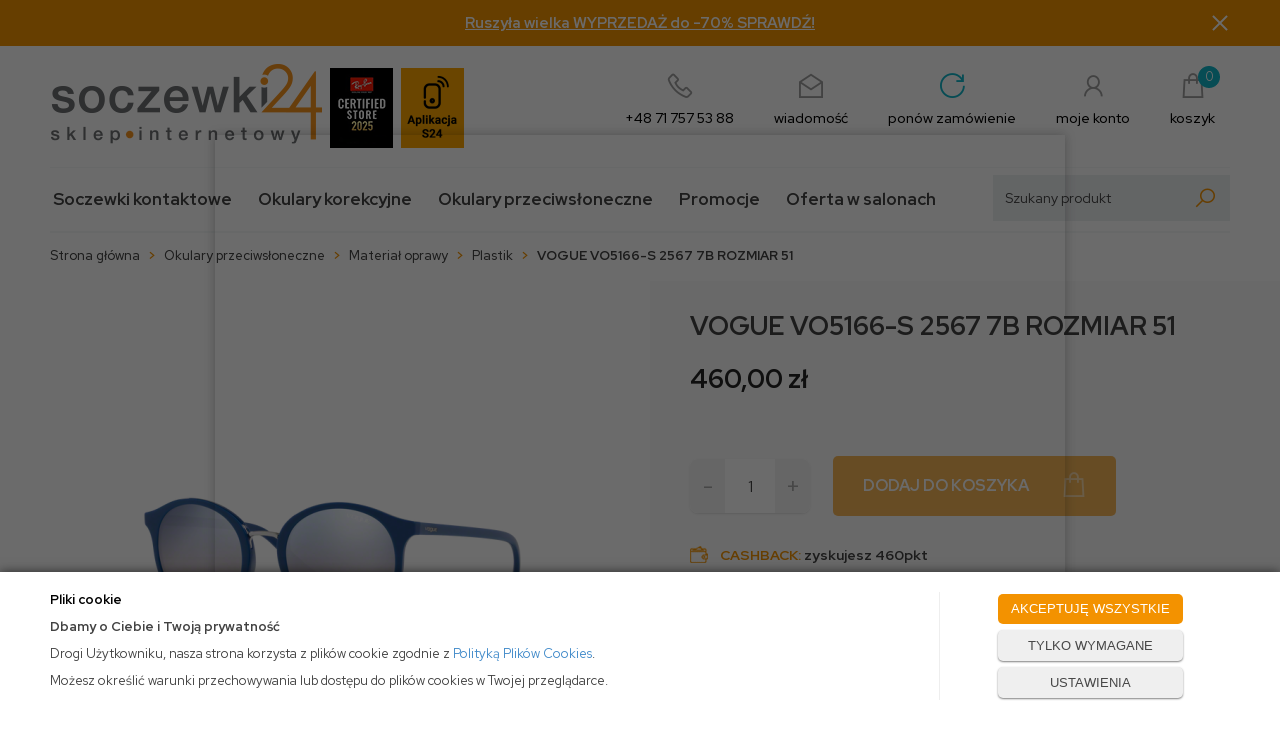

--- FILE ---
content_type: text/html; charset=utf-8
request_url: https://soczewki24.pl/vogue-vo5166-s-2567-7b-rozmiar-51
body_size: 26225
content:
<!DOCTYPE html>
<html>
<head>
        <script type="text/javascript">
        window.dataLayer = window.dataLayer || [];

        function gtag() {
            dataLayer.push(arguments);
        }

        var gcm_keys = ['analytics_storage', 'ad_storage', 'functionality_storage', 'security_storage', 'personalization_storage', 'ad_user_data', 'ad_personalization'];
        var gcm_default = {};

        gcm_keys.forEach(function (gcm_key, index) {
            gcm_default[gcm_key] = 'denied';
        });

        var gcm_matches = {};
        var gcm_req = {};
                                        gcm_req['base'] = '1';
                                gcm_matches['1'] = 'ad_storage|functionality_storage|security_storage|personalization_storage|ad_user_data|ad_personalization'.split('|');
                gcm_req['1'] = '0';
                                gcm_matches['3'] = 'analytics_storage'.split('|');
                gcm_req['3'] = '0';
        
        if(Object.keys(gcm_matches).length){
            for (const [key, value] of Object.entries(gcm_matches)) {
                if(parseInt(window.localStorage.getItem('cks_id_'+key)) === 1 || parseInt(gcm_req[key]) === 1){
                    value.forEach(function (gcm_key, index) {
                        if(gcm_key) {
                            gcm_default[gcm_key] = 'granted';
                        }
                    });
                }
            }
        }

        gtag('consent', 'default', gcm_default);
    </script>
    
    <!-- Global site tag (gtag.js) - Google Ads: 880161699 -->
    <script async src="https://www.googletagmanager.com/gtag/js?id=AW-880161699"></script>
    <script>
      window.dataLayer = window.dataLayer || [];
      function gtag(){dataLayer.push(arguments);}
      gtag('js', new Date());

      gtag('config', 'AW-880161699');
    </script>

    
    
    <!-- Google Tag Manager -->
    <script>(function(w,d,s,l,i){w[l]=w[l]||[];w[l].push({'gtm.start':
                new Date().getTime(),event:'gtm.js'});var f=d.getElementsByTagName(s)[0],
            j=d.createElement(s),dl=l!='dataLayer'?'&l='+l:'';j.async=true;j.src=
            'https://www.googletagmanager.com/gtm.js?id='+i+dl;f.parentNode.insertBefore(j,f);
        })(window,document,'script','dataLayer','GTM-KDH7SN9');</script>
    <!-- End Google Tag Manager -->

<script>
    if (!Array.prototype.forEach) {
        Array.prototype.forEach = function (fun /*, thisp*/) {
            var len = this.length;
            if (typeof fun != "function")
                throw new TypeError();

            var thisp = arguments[1];
            for (var i = 0; i < len; i++) {
                if (i in this)
                    fun.call(thisp, this[i], i, this);
            }
        };
    }

    function ga4TriggerCustomEvent(name, data = []){
        var event;
        if(data.length) {
            event = new CustomEvent(name, {detail: data });
        } else {
            event = new Event(name);
        }
        document.dispatchEvent(event);
    }

    function ga4TriggerRegisterAd(id, name){
        obj_ec = {
            creative_name: name,
            promotion_name: name,
            promotion_id: id
        }
                        dataLayer.push({ ecommerce: null });
        dataLayer.push({
            event: "view_promotion",
            ecommerce: obj_ec
        });
            }

    function ga4TriggerClickAd(id, name){
        obj_ec = {
            creative_name: name,
            promotion_name: name,
            promotion_id: id
        }
                        dataLayer.push({ ecommerce: null });
        dataLayer.push({
            event: "select_promotion",
            ecommerce: obj_ec
        });
            }

    function ga4TriggerRemoveFromBasket(item_id, quantity, index){
        ga4_item = JSON.parse(localStorage.getItem('item_'+item_id));
        ga4_item.quantity = quantity;
        ga4_item.index = index
        obj_ec = { currency: "PLN", value: parseFloat(localStorage.getItem('last_value_'+item_id)), items: [ga4_item] };
                        dataLayer.push({ ecommerce: null });
        dataLayer.push({
            event: "remove_from_cart",
            ecommerce: obj_ec
        });
            }

    
    
    
    
                                                                    if (localStorage.getItem("last_list_name") !== null) {
                ga4_last_list_name = localStorage.getItem('last_list_name');
                ga4_last_list_id = localStorage.getItem('last_list_id');
            } else {
                ga4_last_list_name = '';
                ga4_last_list_id = '';
            }
            if(localStorage.getItem('last_position_768') !== null) {
                ga4_last_position = parseInt(localStorage.getItem('last_position_768'));
            } else {
                ga4_last_position = '';
            }
                        localStorage.setItem('last_value_768',460.00);
            ga4_one = {
                item_id: "768",
                item_name: "VOGUE VO5166-S 2567 7B ROZMIAR 51",
                item_variant: "",
                affiliation: "soczewki24.pl",
                currency: "PLN",
                discount: 0,
                index: ga4_last_position,
                item_brand: "Vogue",
                item_category: "Okulary przeciwsłoneczne",
                item_category2: "Materiał oprawy",
                item_category3: "Plastik",
                item_category4: "",
                item_category5: "",
                item_list_name: ga4_last_list_name,
                item_list_id: ga4_last_list_id,
                price: 460.00,
                quantity: 1
            }
            localStorage.setItem('last_value_768',460.00);
            localStorage.setItem('item_768', JSON.stringify(ga4_one));

            obj_ec = { currency: "PLN", value: 460.00, items: [ga4_one] };
                                    dataLayer.push({ ecommerce: null });
            dataLayer.push({
                event: "view_item",
                ecommerce: obj_ec
            });
                
    document.addEventListener("ga4_add_to_basket", function(event){
        item_id = event.detail;
        if($('#item_id').length){
            item_id = parseInt($('#item_id').val());
        }
        ga4_item = JSON.parse(localStorage.getItem('item_'+item_id));
        if($('#amount').length){
            ga4_item.quantity = parseInt($('#amount').val());
        }
        if (localStorage.getItem('last_variant_'+item_id) !== null) {
            ga4_item.item_variant = localStorage.getItem('last_variant_'+item_id);
        }
        obj_ec = { currency: "PLN", value: parseFloat(localStorage.getItem('last_value_'+item_id)), items: [ga4_item] };
                        dataLayer.push({ ecommerce: null });
        dataLayer.push({
            event: "add_to_cart",
            ecommerce: obj_ec
        });
            });

    document.addEventListener("ga4_add_to_store", function(event){
        item_id = event.detail;
        ga4_item = JSON.parse(localStorage.getItem('item_'+item_id));
        obj_ec = { currency: "PLN", value: parseFloat(localStorage.getItem('last_value_'+item_id)), items: [ga4_item] };
                        dataLayer.push({ ecommerce: null });
        dataLayer.push({
            event: "add_to_wishlist",
            ecommerce: obj_ec
        });
            });

        </script>

<script type="text/javascript">
    (function(c,l,a,r,i,t,y){
        c[a]=c[a]||function(){(c[a].q=c[a].q||[]).push(arguments)};
        t=l.createElement(r);t.async=1;t.src="https://www.clarity.ms/tag/"+i;
        y=l.getElementsByTagName(r)[0];y.parentNode.insertBefore(t,y);
    })(window, document, "clarity", "script", "rqjj5rej1j");
</script>

                
    <title>VOGUE VO5166-S 2567 7B ROZMIAR 51 - soczewki24.pl </title>
<meta name="description" content="VOGUE VO5166-S 2567 7B ROZMIAR 51 Soczewki czy okulary? Szybka dostawa, niskie ceny ✔️ Markowe okulary, szkła kontaktowe, produkty do pielęgnacji i przechowywania soczewek." />
<meta name="robots" content="index" />
    <meta http-equiv="Content-Type" content="text/html; charset=utf-8" />
    <meta name="viewport" content="width=device-width, initial-scale=1, maximum-scale=1" />

    
    <base href="https://soczewki24.pl/static/" />
    <!--[if gt IE 8]>--><link rel="stylesheet" type="text/css" href="css/style.css?ver=5.01_e944bcd" /><!--<![endif]-->
    <!--[if lt IE 9]><link rel="stylesheet" type="text/css" href="css/ie8.css?ver=5.01_e944bcd" /><![endif]-->
    <link rel="shortcut icon" href="https://soczewki24.pl/images/favicon/favicon.ico" type="image/x-icon" />

    <link href="css/line-awesome.css" rel="stylesheet">
    <link rel="preconnect" href="https://fonts.gstatic.com">
    <link href="https://fonts.googleapis.com/css2?family=Red+Hat+Display:ital,wght@0,400;0,500;0,700;1,400;1,700&display=swap" rel="stylesheet">

    <script type="text/javascript">
        if (window.location.hash == "#_=_"){
            window.location.hash = ''; // for older browsers, leaves a # behind
            history.pushState('', document.title, window.location.pathname); // nice and clean
        }
    </script>
    <script type="text/javascript" src="js/fix.js?ver=5.01_e944bcd"></script>

        <!-- Global site tag (gtag.js) - Google Analytics -->
<script async src="https://www.googletagmanager.com/gtag/js?id=UA-49555130-1"></script>
<script>
  window.dataLayer = window.dataLayer || [];
  function gtag(){dataLayer.push(arguments);}
  gtag('js', new Date());

  gtag('config', 'UA-49555130-1');
</script>

    <!-- config -->
    <script type="text/javascript">
        var baseURL = "/";
        var showErrors = 0; // default: 0
        var goToBasket = 0; // default: 0
        var propsLevel = 0;
        var zoomEnable = 0; //  default: 0
        var replaceImage = 0; // replace whole product gallery when selected a color; default: 0
        var replacePrice = 1; // replace price when changed product count at product card; default: 0
        var zoomSize1 = 364;
        var zoomSize2 = 480;
        var zoomSize3 = 580;
        var soczewki = 0;
    </script>
    <!-- end: config -->
    <script type="text/javascript" src="js/init.js?ver=5.01_e944bcd"></script>
    <script type="text/javascript" src="js/functions.min.js?ver=5.01_e944bcd"></script>
    <script type="text/javascript" src="js/custom.min.js?ver=5.01_e944bcd"></script>

    
     <script>
      (function (w,d,s,o,f,js,fjs) {
        w['arlab-site-widgets']=o;
        w[o] = w[o] || function () {(w[o].q = w[o].q || []).push(arguments)};
        if (d.getElementById(o)) return;
        js = d.createElement(s), fjs = d.getElementsByTagName(s)[0];
        js.id = o; js.src = f; js.async = 1; fjs.parentNode.insertBefore(js, fjs);
      }(window, document, 'script', 'arlab', 'https://connect.ar-labs.io/v2/widget.js'));
      arlab('init', {apiKey:'e34ab44a-4b8b-4b64-87fd-a474a53ba284', language: 'pl'});
    </script>
</head>
<body id="start" >

    <style type="text/css">
        #cksAcceptAll, #cksRejectAll, #cskSettings { min-width: 185px; }
        #cksAcceptAll, #cksRejectAll { margin-bottom: 6px; }
        .btn-primary2:hover { color: inherit; }

        .bottom-cookie .bg-dark { z-index: 2147483640 !important; }
        .bottom-cookie .bottom-cookie-info { z-index: 2147483641 !important; }
        .modal-backdrop-cookies.fade.in { z-index: 2147483642 !important; }
        .modal.modal-cookie.fade.in { z-index: 2147483643 !important; }
        .edrone-chat-position,
        #smartsupp-widget-container > div,
        #ceneo-widget,
        .fb_iframe_widget { z-index: 2147483600 !important; }

        #cksRejectAll, #cskSettings, #cksRejectAllBox, #cksSaveSettings, #cksAcceptAllBox { border: 0px !important; text-transform: uppercase; line-height: 19px; }
        #cksRejectAll:after, #cskSettings:after, #cksRejectAllBox:after, #cksSaveSettings:after, #cksAcceptAllBox:after { border: 0px !important; }

        .bottom-cookie .btn.btn-secondary:hover { background: #cbcbcb !important; color: #484848 !important; }
        #cksSaveSettings { margin-bottom: 0px; }

        /* 320 480 768 1000 1200 */
        @media only screen and (max-width: 480px) {
            .bottom-cookie .bottom-cookie-info {
                height: auto;
                min-height: 250px;
            }

            .modal-cookie { height: 100%; }
            .modal-cookie .modal-dialog { height: 100%; margin: 0px; }
            .modal-cookie .modal-content { height: 100%; overflow: hidden; }
            .modal-cookie .modal-body { display:block; height: 100%; overflow: hidden; }
            .calc-height-bottom { position: absolute; left: 0px; bottom: 0px; width: 100%; padding: 0px 20px 10px 20px; }
            .calc-height-bottom { background: #fff; }
        }
    </style>
    <script type="text/javascript">var cks_functions = [];</script>
    <div class="modal modal-cookie no-toggle fade" id="cookieModal" data-backdrop="static" data-keyboard="false" tabindex="-1" role="dialog" aria-labelledby="cookieModalLabel" aria-hidden="true">
        <div class="modal-dialog modal-sm-min" role="document">
            <div class="modal-content">
                <div class="modal-body">
                    <div class="calc-height calc-height-top">
                        <p class="modal-primary-text">Pliki cookie</p>
                        <p>Klikając <strong>Akceptuj</strong>, wyrażasz zgodę na używanie przez nas wszystkich plików cookie. Aby zmienić rodzaj wykorzystywanych przez nas plików cookie, prosimy o zaznaczenie wybranych.</p>
                        <button id="cksAcceptAllBox" type="button" class="btn btn-primary spacebar-click" tabindex="0">AKCEPTUJĘ WSZYSTKIE</button>
                        <button id="cksRejectAllBox" type="button" class="btn btn-secondary spacebar-click" tabindex="0">TYLKO WYMAGANE</button>
                        <hr class="top">
                                            </div>
                    <div class="scrollable-modal-cookie scroll-cookie">
                                                                                <script type="text/javascript">cks_functions[-1] = [];</script>
                            <div class="container-checkbox no-toggle2" data-selector="container-checkbox" tabindex="0">
                                                                <label>
                                    <div class="container-checkbox-label" aria-hidden="true">Niezbędne pliki cookie (zawsze aktywne)</div>                                    <input class="cks_chbox" cks_id="-1" type="checkbox"
                                           checked="checked" disabled="disabled" req="1"                                                                                    gcm=""
                                                                            aria-label="Niezbędne pliki cookie (zawsze aktywne)">
                                    <span class="checkmark disabled"></span>
                                </label>

                                <div data-selector="checkbox-desc" >
                                    <p>Używamy niezbędnych plików cookie, by jak najbardziej ułatwić Ci korzystanie z naszej strony, w celu dostosowania jej zawartości, reklam i preferencji oraz w celu analizy ruchu. Strona internetowa nie może funkcjonować poprawnie bez tych ciasteczek.</p>
                                </div>
                            </div>
                                                                                <script type="text/javascript">cks_functions[1] = [];</script>
                            <div class="container-checkbox no-toggle2" data-selector="container-checkbox" tabindex="0">
                                                                <label>
                                    <div class="container-checkbox-label" aria-hidden="true">Marketing i promocja</div>                                    <input class="cks_chbox" cks_id="1" type="checkbox"
                                           req="0"                                                                                    gcm="ad_storage|functionality_storage|security_storage|personalization_storage|ad_user_data|ad_personalization"
                                                                            aria-label="Marketing i promocja">
                                    <span class="checkmark "></span>
                                </label>

                                <div data-selector="checkbox-desc" >
                                    <p>Do czego służą marketingowe pliki cookie? Marketingowe pliki cookie stosowane są w celu śledzenia użytkowników na stronach internetowych. Celem jest wyświetlanie reklam, które interesują użytkowników i są dla nich bardziej wartościowe, a tym samym bardziej istotne dla wydawców i reklamodawców strony trzeciej.</p>
                                </div>
                            </div>
                                                                                <script type="text/javascript">cks_functions[3] = [];</script>
                            <div class="container-checkbox no-toggle2" data-selector="container-checkbox" tabindex="0">
                                                                <label>
                                    <div class="container-checkbox-label" aria-hidden="true">Statystyczne pliki cookie</div>                                    <input class="cks_chbox" cks_id="3" type="checkbox"
                                           req="0"                                                                                    gcm="analytics_storage"
                                                                            aria-label="Statystyczne pliki cookie">
                                    <span class="checkmark "></span>
                                </label>

                                <div data-selector="checkbox-desc" >
                                    <p>Do czego służą statystyczne pliki cookie? Statystyczne pliki cookie przekazują informacje właścicielom stron internetowych, które są pomocne w zrozumieniu użytkowników odwiedzających strony - w jaki sposób użytkownicy zachowują się na nich (między innymi jak się po niej poruszają, co oglądają). Statystyczne pliki cookie gromadząc i zgłaszając anonimowe informacje w powyższym zakresie.</p>
                                </div>
                            </div>
                                            </div>
                    <div class="calc-height calc-height-bottom">
                        <hr class="bottom">
                        <button id="cksSaveSettings" type="button" class="btn btn-secondary">zapisz ustawienia</button>
                    </div>
                </div>
            </div>
        </div>
    </div>

    <div id="cookieModalBottom" class="bottom-cookie" style="display: none;">
        <div class="bg-dark"></div>
        <div class="bottom-cookie-info">
            <div class="container">
                <div class="row">
                    <div class="col-md-9 col-left">
                        <p class="bottom-cookie-title">Pliki cookie</p>
                        <p><strong>Dbamy o Ciebie i Twoją prywatność</strong></p><p>Drogi Użytkowniku, nasza strona korzysta z plików cookie zgodnie z&nbsp;<a href='/polityka-cookies'>Polityką Plików Cookies</a>.&nbsp;</p><p><span style='color: rgb(66, 66, 66); font-family: &quot;Red Hat Display&quot;, sans-serif; text-align: center;'>Możesz określić warunki przechowywania lub dostępu do plików cookies w Twojej przeglądarce.</span></p>                    </div>
                    <div class="col-md-3 center-col buttons-w">
                        <button id="cksAcceptAll" type="button" class="btn btn-primary spacebar-click" tabindex="0">AKCEPTUJĘ WSZYSTKIE</button>
                        <button id="cksRejectAll" type="button" class="btn btn-secondary spacebar-click" tabindex="0">TYLKO WYMAGANE</button>
                        <button id="cskSettings" data-toggle="modal" data-target="#cookieModal" type="button" class="btn btn-secondary spacebar-click" tabindex="0">USTAWIENIA</button>
                                            </div>
                </div>
            </div>
        </div>
    </div>

    <script type="text/javascript">
                function fire_cks_facebook_pixel() { }
        if(window.localStorage.hasOwnProperty('fire_cks_facebook_pixel')){
            window.localStorage.setItem('fire_cks_facebook_pixel', 0);
        }
                function fire_cks_google_analitycs() { }
        if(window.localStorage.hasOwnProperty('fire_cks_google_analitycs')){
            window.localStorage.setItem('fire_cks_google_analitycs', 0);
        }
                function fire_cks_google_analitycs_top() { }
        if(window.localStorage.hasOwnProperty('fire_cks_google_analitycs_top')){
            window.localStorage.setItem('fire_cks_google_analitycs_top', 0);
        }
                function fire_cks_google_remarketing() { }
        if(window.localStorage.hasOwnProperty('fire_cks_google_remarketing')){
            window.localStorage.setItem('fire_cks_google_remarketing', 0);
        }
                function fire_cks_salesmanago() { }
        if(window.localStorage.hasOwnProperty('fire_cks_salesmanago')){
            window.localStorage.setItem('fire_cks_salesmanago', 0);
        }
                function fire_cks_trustisto() { }
        if(window.localStorage.hasOwnProperty('fire_cks_trustisto')){
            window.localStorage.setItem('fire_cks_trustisto', 0);
        }
                function fire_cks_webepartners() { }
        if(window.localStorage.hasOwnProperty('fire_cks_webepartners')){
            window.localStorage.setItem('fire_cks_webepartners', 0);
        }
                function fire_cks_own_codes() { }
        if(window.localStorage.hasOwnProperty('fire_cks_own_codes')){
            window.localStorage.setItem('fire_cks_own_codes', 0);
        }
        
        var cks_functions = [];
        var cks_count_checked = [];

                
        $(document).ready(function(){
                                                                                                                                        
        window.localStorage.setItem('cks_id_base', 1);
        $('[data-selector="checkbox-desc"] p').addClass('checkbox-desc');

        var csk_is_saved = window.localStorage.getItem('cks_is_saved');
        if(csk_is_saved === null || csk_is_saved === 0){
            $('#cookieModalBottom').show();
        }

        $('#cksAcceptAll').click(function(){
            window.localStorage.setItem('cks_is_saved', 1);

            $('.cks_chbox').each(function() {
                var cks_id = $(this).attr('cks_id');
                if (parseInt(cks_id) > 0) {
                    $(this).attr('checked', true);
                    window.localStorage.setItem('cks_id_' + $(this).attr('cks_id'), 1);

                                        if($(this).attr('gcm')) {
                        var cbox = $(this);
                        var gcm_value = $(this).attr('gcm');
                        var gcm = gcm_value.split('|');
                        if(gcm.length){
                            $(gcm).each(function(e, v){
                                if(cbox.is(':checked')){
                                                                        window.localStorage.setItem(v, 1);
                                                                                                            gcm_default[v] = 'granted';
                                                                    }
                            });
                        }
                    }
                    
                    $(cks_functions[cks_id]).each(function(e,v){
                        console.log(v);
                        window[v]();
                    });
                }
            });
                        gtag('consent', 'update', gcm_default);
            
            $('#cookieModal').modal('hide');
            $('#cookieModalBottom').hide();
        });
        $('#cksRejectAll').click(function(){
            window.localStorage.setItem('cks_is_saved', 1);

            var cks_count_checked_lcl = [];
            $('.cks_chbox').each(function() {
                var cks_id = $(this).attr('cks_id');
                var cks_req = $(this).attr('req');
                if (parseInt(cks_id) > 0) {
                    if (parseInt(cks_req) === 1) {
                        $(this).attr('checked', true);
                        window.localStorage.setItem('cks_id_' + $(this).attr('cks_id'), 1);

                        $(cks_functions[cks_id]).each(function(e,v){
                            console.log(v);
                            window[v]();
                        });
                        cks_count_checked_lcl.push(cks_id);
                    } else {
                        $(this).attr('checked', false);
                        window.localStorage.setItem('cks_id_' + $(this).attr('cks_id'), 0);
                    }

                                        if($(this).attr('gcm')) {
                        var cbox = $(this);
                        var gcm_value = $(this).attr('gcm');
                        var gcm = gcm_value.split('|');
                        if(gcm.length){
                            $(gcm).each(function(e, v){
                                if(parseInt(cks_req) === 1){
                                                                        window.localStorage.setItem(v, 1);
                                                                                                            gcm_default[v] = 'granted';
                                                                    } else {
                                                                        window.localStorage.setItem(v, 0);
                                                                                                            gcm_default[v] = 'denied';
                                                                    }
                            });
                        }
                    }
                                    }
            });
                        gtag('consent', 'update', gcm_default);
            
            if(CryptoJS.MD5($.toJSON(cks_count_checked)).toString() != CryptoJS.MD5($.toJSON(cks_count_checked_lcl)).toString() && parseInt(cks_count_checked_lcl.length) < parseInt(cks_count_checked.length)){
                wait();
                window.location.reload();
            }
            cks_count_checked = cks_count_checked_lcl;

            $('#cookieModal').modal('hide');
            $('#cookieModalBottom').hide();
        });
        $('#cksAcceptAllBox').click(function(){
            $('#cksAcceptAll').click();
        });
        $('#cksRejectAllBox').click(function(){
            $('#cksRejectAll').click();
        });
        $('#cksSaveSettings').click(function(){
            window.localStorage.setItem('cks_is_saved', 1);

                        gtag('consent', 'update', gcm_default);
            
            var cks_count_checked_lcl = [];
            $('.cks_chbox').each(function(){
                var cks_id = $(this).attr('cks_id');
                if(parseInt(cks_id)>0){
                    if(parseInt(window.localStorage.getItem('cks_id_'+cks_id)) === 1){
                        $(cks_functions[cks_id]).each(function(e,v){
                            console.log(v);
                            window[v]();
                        });
                        cks_count_checked_lcl.push(cks_id);
                    }
                }
            });

            if(CryptoJS.MD5($.toJSON(cks_count_checked)).toString() != CryptoJS.MD5($.toJSON(cks_count_checked_lcl)).toString() && parseInt(cks_count_checked_lcl.length) < parseInt(cks_count_checked.length)){
                wait();
                window.location.reload();
            }
            cks_count_checked = cks_count_checked_lcl;

            $('#cookieModal').modal('hide');
            $('#cookieModalBottom').hide();
        });
        $('.cks_show_modal').click(function(){
            $('#cookieModal').modal('show');
        });

        $('.open_cookie_modal').click(function(){
            $('#cookieModal').modal('show');
        });
        $('.open_cookie_bottom').click(function(){
            $('#cookieModalBottom').show();
        });

        $('.cks_chbox').click(function(){
            if($(this).is(':checked')){
                window.localStorage.setItem('cks_id_'+$(this).attr('cks_id'), 1);
            } else {
                window.localStorage.setItem('cks_id_'+$(this).attr('cks_id'), 0);
            }

                        if($(this).attr('gcm')) {
                var cbox = $(this);
                var gcm_value = $(this).attr('gcm');
                var gcm = gcm_value.split('|');
                if(gcm.length){
                    $(gcm).each(function(e, v){
                        if(cbox.is(':checked')){
                                                        window.localStorage.setItem(v, 1);
                                                                                    gcm_default[v] = 'granted';
                                                    } else {
                                                        window.localStorage.setItem(v, 0);
                                                                                    gcm_default[v] = 'denied';
                                                    }
                    });
                }
            }
                    });

        $('.cks_chbox').each(function(){
            var cks_id = $(this).attr('cks_id');

            if (parseInt(cks_id) > 0) {
                if ($(this).is(':checked') && $(this).is(':disabled')) {
                    window.localStorage.setItem('cks_id_' + cks_id, 1);
                }

                if (parseInt(window.localStorage.getItem('cks_id_' + cks_id)) === 1) {
                    $(this).attr('checked', true);
                    cks_count_checked.push(cks_id);

                                        if($(this).attr('gcm')) {
                        var cbox = $(this);
                        var gcm_value = $(this).attr('gcm');
                        var gcm = gcm_value.split('|');
                        if(gcm.length){
                            $(gcm).each(function(e, v){
                                if(cbox.is(':checked')){
                                                                        window.localStorage.setItem(v, 1);
                                                                    } else {
                                                                        window.localStorage.setItem(v, 0);
                                                                    }
                            });
                        }
                    }
                                    }
            }
        });

        function openCookieDescriptionLine(thisElement) {
            console.log(thisElement);
            $(thisElement).parent('.container-checkbox').find('.icons-open').toggleClass('open');
            $(thisElement).closest('[data-selector="container-checkbox"]').find('[data-selector="checkbox-desc"]').slideToggle(200);
        }

        function openCookieDescriptionIcon(thisElement) {
            $(thisElement).toggleClass('open');
            $(thisElement).closest('[data-selector="container-checkbox"]').find('[data-selector="checkbox-desc"]').slideToggle(200);
        }

        function modalCookie() {
            var containerCheckbox = $('[data-selector="container-checkbox"]');
            var checkboxDesc = $('[data-selector="checkbox-desc"]');
            var iconsOpenContent = '<div class="icons-open spacebar-toggle-click" data-selector="container-checkbox-icon"><svg width="15" height="15" role="img" xmlns="http://www.w3.org/2000/svg" viewBox="0 0 256 512"><path fill="currentColor" d="M17.525 36.465l-7.071 7.07c-4.686 4.686-4.686 12.284 0 16.971L205.947 256 10.454 451.494c-4.686 4.686-4.686 12.284 0 16.971l7.071 7.07c4.686 4.686 12.284 4.686 16.97 0l211.051-211.05c4.686-4.686 4.686-12.284 0-16.971L34.495 36.465c-4.686-4.687-12.284-4.687-16.97 0z"></path></svg></div>'

            containerCheckbox.each((index, element) => {
                if ($(element).find(checkboxDesc).length > 0) {
                    $(element).append(iconsOpenContent);
                }
            });

            $('[data-selector="container-checkbox-label"]').on('click', function () {
                openCookieDescriptionLine(this);
            })

            $('[data-selector="container-checkbox-icon"]').on('click', function () {
                openCookieDescriptionIcon(this);
            });
        }

        modalCookie();

        new SimpleBarCookie(document.querySelector('.scroll-cookie'), {
            autoHide: false,
            forceVisible: true
        });
        })

        $(document).ready(function(){
            let max_width1 = 0;
            $('.buttons-w button').each(function(){
                if($(this).outerWidth() > max_width1){
                    max_width1 = $(this).outerWidth();
                }
            });
            $('.buttons-w button').css('width', max_width1);
        });

        $('#cookieModal').on("show.bs.modal", function() {
            setTimeout(function(){
                $('.modal-backdrop:last').addClass('modal-backdrop-cookies');
                if(isMobile()){
                    $('.modal-cookie .scrollable-modal-cookie').css('maxHeight','inherit');
                }
            }, 10);
        });
        $('#cookieModal').on("shown.bs.modal", function() {
            if(isMobile()){
                setTimeout(function(){
                    let base_height = $('.modal-body').height();
                    console.log(base_height);
                    let new_height = 0;
                    $('.calc-height').each(function(){
                        new_height += $(this).outerHeight();
                    });

                    $('.modal-cookie .scrollable-modal-cookie').css('height', (base_height-new_height)+'px');
                }, 10);
            }
            $('.simplebar-cookie-content-wrapper').attr('tabindex', '-1');
        });
    </script>
<div class="oh">

    <!-- Google Tag Manager (noscript) -->
    <noscript><iframe src="https://www.googletagmanager.com/ns.html?id=GTM-KDH7SN9"
    height="0" width="0" style="display:none;visibility:hidden"></iframe></noscript>
    <!-- End Google Tag Manager (noscript) -->
<header>

    <div class="top_stripe">
  <div class="container">
    <a class="ts_link" href="https://soczewki24.pl/winter-sale-do-70">
      Ruszyła wielka WYPRZEDAŻ do -70% SPRAWDŹ!
    </a>
    <span class="ts_close" role="button" aria-label="Zamknij">×</span>
  </div>
</div>
    
    <script type="text/javascript">
    $('.top_stripe').hide();
    $(document).ready(function() {
        if ($('.top_stripe').length > 0) {
            if ($.cookie('9adc3cde2656a757959081a9bace9f77') != undefined) {
                // do nothing
            } else {
                $('.top_stripe').show();
            }
            $('.ts_close').click(function() {
                $.cookie('9adc3cde2656a757959081a9bace9f77', 'true', {expires: 1825});
                $('.top_stripe').hide();
            });
        }
    });
    </script>

    <div class="head-strip2">
        <div class="container">

            <div class="logo">
                <a href="/" title="">
                    <img src="/pliki/logo.png" alt="" class="img-responsive" />                    
                </a>
                <a href="https://soczewki24.pl/strefa-marek/ray-ban" title="">                    
                    <img src="/pliki/rb_cert.png" class="img-responsive" alt="" />
                </a>
                <a href="https://soczewki24.pl/aplikacja" title="">                    
                    <img src="/pliki/logo2.png" class="img-responsive hidden-xs" alt="" />
                </a>
            </div>
            <style type="text/css">
            	.logo img { margin-right: 5px; }
            </style>

            <div class="top_icons">
                <a href="callto:+48717575388" class="tel">
                    <span class="ico"><i class="las la-phone"></i></span>
                    <span class="label">+48 71 757 53 88</span>
                </a>
                <a href="mailto:sklep@soczewki24.pl" class="message">
                    <span class="ico"><i class="las la-envelope-open"></i></span>
                    <span class="label">wiadomość</span>
                </a>
                <a href="/twoje-konto" class="order_again">
                    <span class="ico"><i class="las la-redo-alt"></i></span>
                    <span class="label">ponów zamówienie</span>
                </a>
                <a href="/twoje-konto" class="account">
                    <span class="ico"><i class="las la-user"></i></span>
                    <span class="label">moje konto</span>
                </a>
                <div class="top-basket">
                                        <a id="MB_slideDownAuto" href="/koszyk" class="cart_rel">
                        <span id="totalItemTop" class="count"></span>
                        <i class="las la-shopping-bag"></i>
                        <span class="label">koszyk</span>
                    </a>
                    <script type="text/javascript">
            $(document).ready(function(){
                if($.cookie('logged_in') || $.cookie('user_add_to_basket')){
                    $.getJSON('/basket-get-top.code?mode=0', function(data) {
                        $("#totalItemTop, #totalItemTop2, #totalItemTop3").html(data.total_item);
                        if(parseInt(data.total_item) > 0){
                            $("#totalItemTop, #totalItemTop2, #totalItemTop3").addClass("active");
                        }
                        $("#totalPriceTop").html(data.total_price);
                    });
                } else {
                    $("#totalItemTop, #totalItemTop2, #totalItemTop3").html('0');
                    $("#totalItemTop, #totalItemTop2, #totalItemTop3").removeClass("active");
                    $("#totalPriceTop").html('0,00&nbsp;<span>zł</span>');
                }                
            });
            </script>                                    </div>
            </div>

            <div class="top-search">
                <div class="search-input-wrapper">
                    <form id="SEARCH_FORM" class="" action="/szukaj?pp=1&amp;rpp=" method="get" onsubmit="wait('Trwa wyszukiwanie...');">
                        <input type="hidden" name="szukaj" value="tak">
                        <input id="fraza" name="fraza" type="text" name="search" placeholder="Szukany produkt"/>
                        <a onclick="$('#SEARCH_FORM').submit();" title="">
                            <i class="las la-search"></i>
                        </a>
                    </form>
                </div>
            </div>

        </div>
    </div>

    <div class="head-strip-menu">
    <nav class="navbar navbar-default" role="navigation">
        <div class="container" >
            <div class="visible-xs cf">
                <div class="navbar-toggle pull-left" data-toggle="collapse" data-target="#main-menu">
                    <i class="fa fa-bars"></i>
                    <span><span class="hidden-xxs">Rozwiń </span>Menu</span>
                </div>
                <div class="pull-right icons-menu">
                                        <a href="/zaloguj" title="" class=""><i class="fa fa-user"></i></a>
                                        <a href="/koszyk" title="" class="small-basket">
                                                <i class="fa fa-shopping-cart"></i><span id="totalItemTop2" class="item-count"></span>
                                            </a>
                </div>
            </div>

            <div id="main-menu" class="collapse navbar-collapse menu-wrapper">
    <ul class="nav navbar-nav pull-left">
        <li class="parent noclick" id="testme">
            <a href="/soczewki-kontaktowe" title=""><span class="fake_btn"><span></span></span>Soczewki kontaktowe<i class="fa fa-plus-square-o visible-xs pull-right"></i><i class="fa fa-minus-square-o visible-xs pull-right"></i></a>
            <div class="submenu">
                <div class="menu_flex menu_soczewki">
                    <div class="col col3">
                        <a href="/soczewki-kontaktowe">Soczewki kontaktowe
                        <div class="items_wrap">
                            <div class="menu-box ">
                                <div class="title"><a href="/soczewki-kontaktowe/marki" class=""><span class="fake_btn"><span></span></span>MARKA<i class="fa fa-plus-square-o visible-xs pull-right"></i><i class="fa fa-minus-square-o visible-xs pull-right"></i></a></div>
                                <ul>
<li><a href="/soczewki-kontaktowe/marki/soczewki-eye-care">Soczewki Eye Care</a>
                                    <li><a href="/soczewki-kontaktowe/marki/soczewki-acuvue">Soczewki  Acuvue</a>
                                        <ul>
                                            <li><a href="/soczewki-kontaktowe/marki/soczewki-acuvue/acuvue-oasys">Acuvue Oasys</a></li>
                                            <li><a href="/soczewki-kontaktowe/marki/soczewki-acuvue/acuvue-moist">Acuvue Moist</a></li>
                                            <li><a href="/soczewki-kontaktowe/marki/soczewki-acuvue/acuvue-trueye">Acuvue TruEye</a></li>
                                            <li><a href="/soczewki-kontaktowe/marki/soczewki-acuvue/acuvue-2">Acuvue 2</a></li>
                                        </ul>
                                    </li>    
                                    <li><a href="/soczewki-kontaktowe/marki/soczewki-total" title="">Soczewki Total</a></li>                              
                                    <li><a href="/soczewki-kontaktowe/marki/soczewki-dailies" title="">Soczewki Dailies</a></li>
                                    <li><a href="/soczewki-kontaktowe/marki/soczewki-air-optix" title="">Soczewki Air Optix</a></li>
                                    <li><a href="/soczewki-kontaktowe/marki/soczewki-biofinity" title="">Soczewki Biofinity</a></li>
                                    <li><a href="/soczewki-kontaktowe/marki/soczewki-purevision" title="">Soczewki PureVision</a></li>
                                    <li><a href="/soczewki-kontaktowe/marki/soczewki-soflens" title="">Soczewki SofLens</a></li>
                                    <li><a href="/soczewki-kontaktowe/marki/soczewki-freshlook" title="">Soczewki Freshlook</a></li>
                                    <li><a href="/soczewki-kontaktowe/marki/soczewki-precision" title="">Soczewki Precision</a></li>
                                    <li><a href="/soczewki-kontaktowe/marki/soczewki-proclear" title="">Soczewki Proclear</a></li>
                                    <li><a href="/soczewki-kontaktowe/marki/soczewki-myday" title="">Soczewki MyDay</a></li>
                                    <li><a href="/soczewki-kontaktowe/marki/soczewki-clariti" title="">Soczewki Clariti</a></li>
                                    <li><a href="/soczewki-kontaktowe/marki/soczewki-biotrue" title="">Soczewki Biotrue</a></li>
                                    <li><a href="/soczewki-kontaktowe/marki/soczewki-ultra" title="">Soczewki Ultra</a></li>
                                    <li><a href="/soczewki-kontaktowe/marki/soczewki-live" title="">Soczewki Live</a></li>
                                    <li><a href="/soczewki-kontaktowe/marki/soczewki-biomedics" title="">Soczewki Biomedics</a></li>
                                    <li><a href="/soczewki-kontaktowe/marki/soczewki-iwear" title="">Soczewki iWear</a></li>
 <li><a href="/soczewki-kontaktowe/krotka-data" title=""><b>KRÓTKA DATA</b></a></li>
 <li><a href="/plyny-i-akcesoria/akcesoria/pojemniki-na-soczewki" title=""><b>POJEMNIKI</b></a></li>
                                </ul>
                            </div>
                            
                            <div>
                                <div class="menu-box ">
                                    <div class="title"><a href="/soczewki-kontaktowe/rodzaje-soczewek" class=""><span class="fake_btn"><span></span></span>rodzaj<i class="fa fa-plus-square-o visible-xs pull-right"></i><i class="fa fa-minus-square-o visible-xs pull-right"></i></a></div>
                                    <ul>
                                        <li><a href="/soczewki-kontaktowe/rodzaje-soczewek/soczewki-sferyczne" title="">Soczewki sferyczne</a></li>
                                        <li><a href="/soczewki-kontaktowe/rodzaje-soczewek/soczewki-toryczne" title="">Soczewki toryczne</a></li>
                                        <li><a href="/soczewki-kontaktowe/rodzaje-soczewek/soczewki-kolorowe" title="">Soczewki kolorowe</a></li>
                                        <li><a href="/soczewki-kontaktowe/rodzaje-soczewek/soczewki-progresywne" title="">Soczewki progresywne</a></li>
                                    </ul>
                                </div>
                                <div class="menu-box ">
                                    <div class="title"><a href="/soczewki-kontaktowe/tryb-noszenia-soczewek-kontaktowych" class=""><span class="fake_btn"><span></span></span>tryb wymiany<i class="fa fa-plus-square-o visible-xs pull-right"></i><i class="fa fa-minus-square-o visible-xs pull-right"></i></a></div>
                                    <ul>
                                        <li><a href="/soczewki-kontaktowe/tryb-noszenia-soczewek-kontaktowych/soczewki-jednodniowe" title="">Soczewki jednodniowe</a></li>
                                        <li><a href="/soczewki-kontaktowe/tryb-noszenia-soczewek-kontaktowych/soczewki-dwutygodniowe" title="">Soczewki dwutygodniowe</a></li>
                                        <li><a href="/soczewki-kontaktowe/tryb-noszenia-soczewek-kontaktowych/soczewki-miesieczne" title="">Soczewki miesięczne</a></li>
                                        <li><a href="/soczewki-kontaktowe/tryb-noszenia-soczewek-kontaktowych/soczewki-roczne" title="">Soczewki roczne</a></li>
                                    </ul>
                                </div>
                            </div>
                        </div>
                    </div>
                    <div class="col col2">
                        <a href="/plyny-i-akcesoria/marki">Płyny do soczewek
                        <div class="items_wrap">
                            <div class="menu-box ">
                                <div class="title"><a href="/plyny-i-akcesoria" class=""><span class="fake_btn"><span></span></span>MARKA<i class="fa fa-plus-square-o visible-xs pull-right"></i><i class="fa fa-minus-square-o visible-xs pull-right"></i></a></div>
                                <ul>
                                    <li><a href="/plyny-i-akcesoria/marki/eye-care" title="">Eye Care</a></li>
                                    <li><a href="/plyny-i-akcesoria/marki/acuvue-revitalens" title="">Acuvue™ RevitaLens</a></li>
                                    <li><a href="/plyny-i-akcesoria/marki/opti-free" title="">Opti-Free</a></li>
                                    <li><a href="/plyny-i-akcesoria/marki/solo-care" title="">Solo Care</a></li>
                                    <li><a href="/plyny-i-akcesoria/marki/ao-sept" title="">AOsept</a></li>
                                    <li><a href="/plyny-i-akcesoria/marki/renu" title="">ReNu</a></li>
                                    <li><a href="/plyny-i-akcesoria/marki/boston" title="">Boston</a></li>
                                    <li><a href="/plyny-i-akcesoria/marki/biotrue" title="">Biotrue</a></li>
                                    <li><a href="/plyny-i-akcesoria/marki/easysept" title="">EasySept</a></li>
                                    <li><a href="/plyny-i-akcesoria/marki/menicare" title="">MeniCare</a></li>                                       
                                </ul>
                            </div>
                            
                            <div class="menu-box ">
                                <div class="title"><a href="/plyny-i-akcesoria/pojemnosc" class=""><span class="fake_btn"><span></span></span>pojemność<i class="fa fa-plus-square-o visible-xs pull-right"></i><i class="fa fa-minus-square-o visible-xs pull-right"></i></a></div>
                                <ul>
                                    <li><a href="/plyny-i-akcesoria/pojemnosc/60-ml" title="">60 ml</a></li>
                                    <li><a href="/plyny-i-akcesoria/pojemnosc/100-ml" title="">100 ml</a></li>
                                    <li><a href="/plyny-i-akcesoria/pojemnosc/120-ml" title="">120 ml</a></li>
                                    <li><a href="/plyny-i-akcesoria/pojemnosc/300-ml" title="">300 ml</a></li>
                                    <li><a href="/plyny-i-akcesoria/pojemnosc/360-ml" title="">360 ml</a></li>
                                </ul>
                            </div>
                        </div>
                    </div>
                    <div class="col col1">
                        <a href="/plyny-i-akcesoria/krople-do-oczu">Krople do oczu
                        <div class="items_wrap">
                            <div class="menu-box ">
                                <div class="title"><a href="/plyny-i-akcesoria/krople-do-oczu" class=""><span class="fake_btn"><span></span></span>MARKA<i class="fa fa-plus-square-o visible-xs pull-right"></i><i class="fa fa-minus-square-o visible-xs pull-right"></i></a></div>
                                <ul>
                                    <li><a href="/plyny-i-akcesoria/krople-do-oczu/krople-eye-care" title="">Krople Eye Care</a></li>
                                    <li><a href="/plyny-i-akcesoria/krople-do-oczu/blink" title="">Blink</a></li>
                                    <li><a href="/plyny-i-akcesoria/krople-do-oczu/systane" title="">Systane</a></li>
<li><a href="/plyny-i-akcesoria/krople-do-oczu/starazolin" title="">Starazolin</a></li>                                                   
                                    <li><a href="/plyny-i-akcesoria/krople-do-oczu/hyal-drop" title="">Hyal-Drop</a></li>
<li><a href="/plyny-i-akcesoria/krople-do-oczu/horien" title="">Horien</a></li>
<li><a href="/plyny-i-akcesoria/krople-do-oczu/ektin" title="">EKTIN</a></li>
<li><a href="/plyny-i-akcesoria/krople-do-oczu/lacrimal-natura" title="">Lacrimal Natura</a></li>
<li><a href="/plyny-i-akcesoria/witaminy" title=""><b>WITAMINY</b></a></li>


                                </ul>
                            </div>
                           </div>
                          </div>
                     <div class="col col1">
                        <a href="/badanie">Dopasowanie                                         
                                  <div class="items_wrap">
                            <div class="menu-box ">
                                <div class="title"><a href="/wszystko-o-soczewkach" class=""><span class="fake_btn"><span></span></span>BAZA WIEDZY<i class="fa fa-plus-square-o visible-xs pull-right"></i><i class="fa fa-minus-square-o visible-xs pull-right"></i></a></div>             
        </li>
<li class="parent noclick" id="testme">
            <a href="/okulary-korekcyjne" title=""><span class="fake_btn"><span></span></span>Okulary korekcyjne<i class="fa fa-plus-square-o visible-xs pull-right"></i><i class="fa fa-minus-square-o visible-xs pull-right"></i></a>
            <div class="submenu">
                <div class="menu_flex menu_soczewki">
                    <div class="col col3">
                        <a href="/okulary-korekcyjne">Okulary korekcyjne
                        <div class="items_wrap">
                            <div class="menu-box ">
                                <div class="title"><a href="/okulary-korekcyjne/marki" class=""><span class="fake_btn"><span></span></span>MARKA<i class="fa fa-plus-square-o visible-xs pull-right"></i><i class="fa fa-minus-square-o visible-xs pull-right"></i></a></div>
                                <ul>
<li><a href="/okulary-korekcyjne/marki/eye-m">Eye’m</a>
                                        <ul>
                                            <li><a href="/okulary-korekcyjne/marki/eye-m/eye-m-kids-2 ">Eye’m Kids</a></li>
                                        </ul>
                                    </li>    

                                    <li><a href="/okulary-korekcyjne/marki/ray-ban">Ray-Ban</a>
                                        <ul>
                                            <li><a href="/okulary-korekcyjne/marki/ray-ban/ray-ban-kids ">Ray-Ban Kids</a></li>
                                        </ul>
                                    </li>    
                                    <li><a href="/okulary-korekcyjne/marki/guess " title="">Guess</a></li>                              
                                    <li><a href="/okulary-korekcyjne/marki/prada " title="">Prada</a></li>
                                    <li><a href="/okulary-korekcyjne/marki/chanel " title="">Chanel</a></li>
                                    <li><a href="/okulary-korekcyjne/marki/miu-miu " title="">Miu Miu</a></li>
                                    <li><a href="/okulary-korekcyjne/marki/bvlgari " title="">Bvlgari</a></li>
                                    <li><a href="/okulary-korekcyjne/marki/ana-hickmann " title="">Ana Hickmann</a></li>
                                    <li><a href="/okulary-korekcyjne/marki/carrera " title="">Carrera</a></li>
                                    <li><a href="/okulary-korekcyjne/marki/dior " title="">Dior</a></li>
                                    <li><a href="/okulary-korekcyjne/marki/guy-laroche " title="">Guy Laroche</a></li>
                                    <li><a href="/okulary-korekcyjne/marki/mr.-wonderful " title="">Mr. Wonderful</a></li>
                                    <li><a href="/okulary-korekcyjne/marki/versace " title="">Versace</a></li>
                                    <li><a href="/okulary-korekcyjne/marki/dolce-gabbana " title="">Dolce & Gabbana</a></li>
                                    <li><a href="/okulary-korekcyjne/marki/emporio-armani " title="">Emporio Armani</a></li>
                                    <li><a href="/okulary-korekcyjne/marki/giorgio-armani " title="">Giorgio Armani</a></li>
                                    <li><a href="/okulary-korekcyjne/marki/tom-ford " title="">Tom Ford</a></li>
                                    <li><a href="/okulary-korekcyjne/marki/oakley " title="">Oakley</a></li>
<li><a href="/okulary-korekcyjne/marki/michael-kors " title="">Michael Kors</a></li>
<li><a href="/okulary-korekcyjne/marki/harley-davidson " title="">Harley-Davidson</a></li>
<li><a href="/okulary-korekcyjne/marki/tommy-hilfiger " title="">Tommy Hilfiger</a></li>
<li><a href="/okulary-korekcyjne/marki/tommy-jeans " title="">Tommy Jeans</a></li>
<li><a href="/okulary-korekcyjne/marki/esprit " title="">Esprit</a></li>
<li><a href="/okulary-korekcyjne/marki/boss " title="">Boss</a></li>
<li><a href="/okulary-korekcyjne/marki/ralph-lauren-2 " title="">Ralph Lauren</a></li>
<li><a href="/okulary-korekcyjne/marki/alain-mikli " title="">Alain Mikli</a></li>
<li><a href="/okulary-korekcyjne/marki/barton-perreira " title="">Barton Perreira</a></li>
<li><a href="/okulary-korekcyjne/marki/etnia-barcelona " title="">Etnia Barcelona</a></li>
<li><a href="/okulary-korekcyjne/marki/fendi " title="">Fendi</a></li>
<li><a href="/okulary-korekcyjne/marki/gucci " title="">Gucci</a></li>
<li><a href="/okulary-korekcyjne/marki/jean-francois-rey " title="">Jean Francois Rey</a></li>
<li><a href="/okulary-korekcyjne/marki/jimmy-choo " title="">Jimmy Choo</a></li>
<li><a href="/okulary-korekcyjne/marki/maxco " title="">Max&Co</a></li>
<li><a href="/okulary-korekcyjne/marki/massada " title="">Masada</a></li>
<li><a href="/okulary-korekcyjne/marki/elle-2 " title="">Elle</a></li>
<li><a href="/okulary-korekcyjne/marki/sunoptic " title="">Sunoptic</a></li>
<li><a href="/okulary-korekcyjne/marki/face-a-face " title="">Face a Face</a></li>
<li><a href="/okulary-korekcyjne/marki/kolekcja-kids " title="">Kolekcja Kids</a></li>
                                </ul>
                            </div>
                            
                            <div>
                                <div class="menu-box ">
                                    <div class="title"><a href="/okulary-korekcyjne/styl " class=""><span class="fake_btn"><span></span></span>styl<i class="fa fa-plus-square-o visible-xs pull-right"></i><i class="fa fa-minus-square-o visible-xs pull-right"></i></a></div>
                                    <ul>
                                        <li><a href="/okulary-korekcyjne/styl/okulary-damskie " title="">Okulary damskie</a></li>
                                        <li><a href="/okulary-korekcyjne/styl/okulary-meskie " title="">Okulary męskie</a></li>
                                        <li><a href="/okulary-korekcyjne/styl/okulary-unisex " title="">Okulary unisex</a></li>
                                    </ul>
                                </div>
                                <div class="menu-box ">
                                    <div class="title"><a href="/okulary-korekcyjne/material-oprawy " class=""><span class="fake_btn"><span></span></span>materiał oprawy<i class="fa fa-plus-square-o visible-xs pull-right"></i><i class="fa fa-minus-square-o visible-xs pull-right"></i></a></div>
                                    <ul>
                                        <li><a href="/okulary-korekcyjne/material-oprawy/plastik " title="">Plastik</a></li>
                                        <li><a href="/okulary-korekcyjne/material-oprawy/metal " title="">Metal</a></li>
                                        <li><a href="/okulary-korekcyjne/material-oprawy/tytan" title="">Tytan</a></li>
<br>
                                    <li><a href="/soczewki-okularowe "><b>SOCZEWKI OKULAROWE</b></a>
                                    <li><a href="/soczewki-okularowe/do-dali " title="">Do dali</a></li>
                                    <li><a href="/soczewki-okularowe/do-blizy " title="">Do bliży</a></li>
                                    <li><a href="/soczewki-okularowe/do-komputera " title="">Do komputera</a></li>
<li><a href="/soczewki-okularowe/progresywne " title="">Progresywne</a></li>
<li><a href="/soczewki-okularowe/dodatkowe-opcje " title="">Dodatkowe opcje</a></li>

                                    </ul>
                                </div>
                            </div>
                        </div>
                    </div>
                    <div class="col col2">
                        <a href="/plyny-i-akcesoria/akcesoria ">Inne
                        <div class="items_wrap">
                            <div class="menu-box ">
                                <div class="title"><a href="/plyny-i-akcesoria/akcesoria " class=""><span class="fake_btn"><span></span></span>Akcesoria<i class="fa fa-plus-square-o visible-xs pull-right"></i><i class="fa fa-minus-square-o visible-xs pull-right"></i></a></div>
                                <ul>
                                    <li><a href="/plyny-i-akcesoria/akcesoria/srodki-czyszczace-okulary " title="">Środki czyszczące okulary</a></li>
                                    <li><a href="/plyny-i-akcesoria/akcesoria/etui-na-okulary " title="">Etui na okulary</a></li>
                                    <li><a href="/plyny-i-akcesoria/akcesoria/lancuszki-do-okularow " title="">Łańcuszki do okularów</a></li>
                                    <li><a href="/plyny-i-akcesoria/akcesoria/chusteczki-okulistyczne " title="">Chusteczki okulistyczne</a></li>
                                    <li><a href="/plyny-i-akcesoria/akcesoria/lupy-do-czytania " title="">Lupy do czytania</a></li>
<br>
                                    <li><a href="/kupon-podarunkowy"><b>KUPON PODARUNKOWY</b></a>
                                    <li><a href="/kupon-podarunkowy-100-zl " title="">Kupon 100 zł</a></li>
                                    <li><a href="/kupon-podarunkowy-200-zl " title="">Kupon 200 zł</a></li>
                                    <li><a href="/kupon-podarunkowy-500-zl " title="">Kupon 500 zł</a></li>
                            </div>
                        </div>
                    </div>
                    <div class="col col1">
                        <a href="/nasze-salony ">Nasze salony
                        <div class="items_wrap">
                            <div class="menu-box ">
                                <div class="title"><a href="/badanie " class=""><span class="fake_btn"><span></span></span>Umów badanie<i class="fa fa-plus-square-o visible-xs pull-right"></i><i class="fa fa-minus-square-o visible-xs pull-right"></i></a></div>
                            </div>
                           </div>
                          </div>
                     <div class="col col1">
                        <a href="/okulary-korekcyjne/wirtualna-przymierzalnia">Przymierz online                                         
                                  <div class="items_wrap">
                            <div class="menu-box ">
                                <div class="title"><a href="/okulary-korekcyjne/wirtualna-przymierzalnia" class=""><span class="fake_btn"><span></span></span>Wirtualna Przymierzalnia<i class="fa fa-plus-square-o visible-xs pull-right"></i><i class="fa fa-minus-square-o visible-xs pull-right"></i></a></div>             
        </li>
        <li class="parent noclick" id="testme">
            <a href="/okulary-przeciwsloneczne" title=""><span class="fake_btn"><span></span></span>Okulary przeciwsłoneczne<i class="fa fa-plus-square-o visible-xs pull-right"></i><i class="fa fa-minus-square-o visible-xs pull-right"></i></a>
            <div class="submenu">
                <div class="menu_flex menu_soczewki">
                    <div class="col col3">
                        <a href="/okulary-przeciwsloneczne">Okulary przeciwsłoneczne
                        <div class="items_wrap">
                            <div class="menu-box ">
                                <div class="title"><a href="/okulary-przeciwsloneczne/marki" class=""><span class="fake_btn"><span></span></span>MARKA<i class="fa fa-plus-square-o visible-xs pull-right"></i><i class="fa fa-minus-square-o visible-xs pull-right"></i></a></div>
                                <ul>
<li><a href="/okulary-przeciwsloneczne/marki/eye-m">Eye’m</a>
                                    <li><a href="/okulary-przeciwsloneczne/marki/ray-ban">Ray-Ban</a>
                                        <ul>
                                            <li><a href="/okulary-przeciwsloneczne/marki/ray-ban/aviator">Aviator</a></li>
                                            <li><a href="/okulary-przeciwsloneczne/marki/ray-ban/wayfarer">Wayfarer</a></li>
                                            <li><a href="/okulary-przeciwsloneczne/marki/ray-ban/justin ">Justin</a></li>
                                            <li><a href="https://soczewki24.pl/okulary-przeciwsloneczne/marki/ray-ban/erika">Erika</a></li>
                                            <li><a href="https://soczewki24.pl/okulary-przeciwsloneczne/marki/ray-ban/clubmaster">Clubmaster</a></li>
                                            <li><a href="https://soczewki24.pl/okulary-przeciwsloneczne/marki/ray-ban/cockpit">Cockpiy</a></li>
                                            <li><a href="https://soczewki24.pl/okulary-przeciwsloneczne/marki/ray-ban/ray-ban-kids">Ray-Ban Kids</a></li>
                                            <li><a href="https://soczewki24.pl/okulary-przeciwsloneczne/marki/ray-ban/pozostale-ray-ban">Inne</a></li>
                                        </ul>
                                    </li>    
                                    <li><a href="/okulary-przeciwsloneczne/marki/guess " title="">Guess</a></li>                              
                                    <li><a href="/okulary-przeciwsloneczne/marki/prada " title="">Prada</a></li>
                                    <li><a href="/okulary-przeciwsloneczne/marki/chanel " title="">Chanel</a></li>
                                    <li><a href="/okulary-przeciwsloneczne/marki/miu-miu " title="">Miu Miu</a></li>
                                    <li><a href="/okulary-przeciwsloneczne/marki/bvlgari " title="">Bvlgari</a></li>
                                    <li><a href="/okulary-przeciwsloneczne/marki/ana-hickmann " title="">Ana Hickmann</a></li>
                                    <li><a href="/okulary-przeciwsloneczne/marki/carrera " title="">Carrera</a></li>
                                    <li><a href="/okulary-przeciwsloneczne/marki/guy-laroche " title="">Guy Laroche</a></li>
                                    <li><a href="/okulary-przeciwsloneczne/marki/mr.-wonderful " title="">Mr. Wonderful</a></li>
                                    <li><a href="/okulary-przeciwsloneczne/marki/versace " title="">Versace</a></li>
                                    <li><a href="/okulary-przeciwsloneczne/marki/dolce-gabbana " title="">Dolce & Gabbana</a></li>
                                    <li><a href="/okulary-przeciwsloneczne/marki/emporio-armani " title="">Emporio Armani</a></li>
                                    <li><a href="/okulary-przeciwsloneczne/marki/giorgio-armani " title="">Giorgio Armani</a></li>
                                    <li><a href="/okulary-przeciwsloneczne/marki/tom-ford " title="">Tom Ford</a></li>
                                    <li><a href="/okulary-przeciwsloneczne/marki/oakley " title="">Oakley</a></li>
                                    <li><a href="/okulary-przeciwsloneczne/marki/persol " title="">Persol</a></li>
<li><a href="/okulary-przeciwsloneczne/marki/michael-kors " title="">Michael Kors</a></li>
<li><a href="/okulary-przeciwsloneczne/marki/tommy-hilfiger " title="">Tommy Hilfiger</a></li>
<li><a href="/okulary-przeciwsloneczne/marki/tommy-jeans " title="">Tommy Jeans</a></li>
<li><a href="/okulary-przeciwsloneczne/marki/esprit " title="">Esprit</a></li>
<li><a href="/okulary-przeciwsloneczne/marki/boss " title="">Boss</a></li>
<li><a href="/okulary-przeciwsloneczne/marki/ralph-lauren " title="">Ralph Lauren</a></li>
<li><a href="/okulary-przeciwsloneczne/marki/dior " title="">Dior</a></li>
<li><a href="/okulary-przeciwsloneczne/marki/elle-2 " title="">Elle</a></li>
<li><a href="/okulary-przeciwsloneczne/marki/sunoptic " title="">Sunoptic</a></li>
<li><a href="/okulary-przeciwsloneczne/marki/montana " title="">Montana</a></li>
<li><a href="/okulary-przeciwsloneczne/marki/rio-sun " title="">Rio Sun</a></li>
<li><a href="/okulary-przeciwsloneczne/marki/mango " title="">Mango</a></li>
<li><a href="/okulary-przeciwsloneczne/marki/face-a-face " title="">Face a Face</a></li>
<li><a href="/okulary-przeciwsloneczne/marki/agatha-ruiz-de-la-prada " title="">Agatha Ruiz de la Prada</a></li>
<li><a href="/okulary-przeciwsloneczne/marki/kolekcja-kids " title="">Kolekcja Kids</a></li>
                                </ul>
                            </div>
                            
                            <div>
                                <div class="menu-box ">
                                    <div class="title"><a href="/okulary-przeciwsloneczne/styl " class=""><span class="fake_btn"><span></span></span>styl<i class="fa fa-plus-square-o visible-xs pull-right"></i><i class="fa fa-minus-square-o visible-xs pull-right"></i></a></div>
                                    <ul>
                                        <li><a href="/okulary-przeciwsloneczne/styl/okulary-przeciwsloneczne-damskie " title="">Okulary przeciwsłoneczne damskie</a></li>
                                        <li><a href="/okulary-przeciwsloneczne/styl/okulary-przeciwsloneczne-meskie " title="">Okulary przeciwsłoneczne męskie</a></li>
                                        <li><a href="/okulary-przeciwsloneczne/styl/okulary-przeciwsloneczne-unisex " title="">Okulary przeciwsłoneczne unisex</a></li>
                                    </ul>
                                </div>
                                <div class="menu-box ">
                                    <div class="title"><a href="/okulary-przeciwsloneczne/material-oprawy " class=""><span class="fake_btn"><span></span></span>materiał oprawy<i class="fa fa-plus-square-o visible-xs pull-right"></i><i class="fa fa-minus-square-o visible-xs pull-right"></i></a></div>
                                    <ul>
                                        <li><a href="/okulary-przeciwsloneczne/material-oprawy/plastik " title="">Plastik</a></li>
                                        <li><a href="/okulary-przeciwsloneczne/material-oprawy/metal " title="">Metal</a></li>
                                        <li><a href="/okulary-przeciwsloneczne/material-oprawy/tytan" title="">Tytan</a></li>
                                    </ul>
                                </div>
                            </div>
                        </div>
                    </div>
                    <div class="col col2">
                        <a href="/plyny-i-akcesoria/akcesoria ">Inne
                        <div class="items_wrap">
                            <div class="menu-box ">
                                <div class="title"><a href="/plyny-i-akcesoria/akcesoria " class=""><span class="fake_btn"><span></span></span>Akcesoria<i class="fa fa-plus-square-o visible-xs pull-right"></i><i class="fa fa-minus-square-o visible-xs pull-right"></i></a></div>
                                <ul>
  <li><a href="/plyny-i-akcesoria/akcesoria/nakladki-przeciwsloneczne " title="">Nakładki przeciwsłoneczne</a></li>
                                    <li><a href="/plyny-i-akcesoria/akcesoria/srodki-czyszczace-okulary " title="">Środki czyszczące okulary</a></li>
                                    <li><a href="/plyny-i-akcesoria/akcesoria/etui-na-okulary " title="">Etui na okulary</a></li>
                                    <li><a href="/plyny-i-akcesoria/akcesoria/lancuszki-do-okularow " title="">Łańcuszki do okularów</a></li>                               
<br>
                                    <li><a href="/kupon-podarunkowy"><b>KUPON PODARUNKOWY</b></a>
                                    <li><a href="/kupon-podarunkowy-100-zl " title="">Kupon 100 zł</a></li>
                                    <li><a href="/kupon-podarunkowy-200-zl " title="">Kupon 200 zł</a></li>
                                    <li><a href="/kupon-podarunkowy-500-zl " title="">Kupon 500 zł</a></li>
<br>
                                    <li><a href="/okulary-przeciwsloneczne/marki/okulary-za-99-zl "><b>OKULARY za 99 zł</b></a>

                            </div>
                        </div>
                    </div>
                    <div class="col col1">
                        <a href="/nasze-salony ">Nasze salony
                        <div class="items_wrap">
                            <div class="menu-box ">
                                <div class="title"><a href="/badanie " class=""><span class="fake_btn"><span></span></span>Umów badanie<i class="fa fa-plus-square-o visible-xs pull-right"></i><i class="fa fa-minus-square-o visible-xs pull-right"></i></a></div>
                            </div>
                           </div>
                          </div>
                     <div class="col col1">
                        <a href="/okulary-przeciwsloneczne/wirtualna-przymierzalnia">Przymierz online                                         
                                  <div class="items_wrap">
                            <div class="menu-box ">
                                <div class="title"><a href="/okulary-przeciwsloneczne/wirtualna-przymierzalnia" class=""><span class="fake_btn"><span></span></span>Wirtualna Przymierzalnia<i class="fa fa-plus-square-o visible-xs pull-right"></i><i class="fa fa-minus-square-o visible-xs pull-right"></i></a></div>             
        </li>
                <li class="parent noclick">
            <a href="/promocje" title=""><span class="fake_btn"><span></span></span>Promocje  <i class="fa fa-plus-square-o visible-xs pull-right"></i><i class="fa fa-minus-square-o visible-xs pull-right"></i></a>
                <li class="parent noclick">
            <a href="https://soczewki24.pl/oferta-salonow#" title=""><span class="fake_btn"><span></span></span>Oferta w salonach  <i class="fa fa-plus-square-o visible-xs pull-right"></i><i class="fa fa-minus-square-o visible-xs pull-right"></i></a>
    </ul>        </div>
    </nav>
</div>
</header>


<section class="breadcrumbs">
    <div class="container cf">
        <ol class="breadcrumb">
                                                <li>
                        <a href="https://soczewki24.pl/">
                            <item>Strona główna</item>
                        </a>
                    </li>
                                                                <li>
                        <a href="/okulary-przeciwsloneczne">
                            <item>Okulary przeciwsłoneczne</item>
                        </a>
                    </li>
                                                                <li>
                        <a href="/okulary-przeciwsloneczne/material-oprawy">
                            <item>Materiał oprawy</item>
                        </a>
                    </li>
                                                                <li>
                        <a href="/okulary-przeciwsloneczne/material-oprawy/plastik">
                            <item>Plastik</item>
                        </a>
                    </li>
                                                                <li class="active">
                        <item>VOGUE VO5166-S 2567 7B ROZMIAR 51</item>
                    </li>
                                    </ol>
    </div>
</section>

<script type="application/ld+json">
{
"@context": "https://schema.org",
"@type": "BreadcrumbList",
  "itemListElement": [
                            {
        "@type": "ListItem",
        "position": 1,
        "name": "Okulary przeciwsłoneczne",
        "item": "https://www.soczewki24.pl/okulary-przeciwsloneczne"
      },                          {
        "@type": "ListItem",
        "position": 2,
        "name": "Materiał oprawy",
        "item": "https://www.soczewki24.pl/okulary-przeciwsloneczne/material-oprawy"
      },                          {
        "@type": "ListItem",
        "position": 3,
        "name": "Plastik",
        "item": "https://www.soczewki24.pl/okulary-przeciwsloneczne/material-oprawy/plastik"
      },                          {
        "@type": "ListItem",
        "position": 4,
        "name": "VOGUE VO5166-S 2567 7B ROZMIAR 51",
        "item": "https://www.soczewki24.pl/vogue-vo5166-s-2567-7b-rozmiar-51"
      }              ]
}
</script>
<section class="product-details">
    <div class="container">
        <div class="row">
                        <div class="col-sm-6 product_left">

            	<div id='ar_holder'></div>
            	<script>
			      arlab('webfit', {append: '#ar_holder'});
			    </script>

                <div class="product-special hidden-xs">
                                                                                                </div>

                <div class="product-gallery_v1">
                    <div class="product-preview">
            <a id="tip" class="pointer" link="https://soczewki24.pl/images/items/768/04e7440979777737ad8239e0a9cbf15a_big.jpg">
            <img class="image_zoom" alt="" src="https://soczewki24.pl/images/items/768/04e7440979777737ad8239e0a9cbf15a_top.jpg" data-zoom-image="https://soczewki24.pl/images/items/768/04e7440979777737ad8239e0a9cbf15a_big.jpg" />
        </a>
    </div>


    <div class="product-minis cf">
        <div id="photos-color" class="pmc photos-color-pmc product-minis-container">
            <a class="pointer active" data-foto-big="https://soczewki24.pl/images/items/768/04e7440979777737ad8239e0a9cbf15a_big.jpg" data-foto-top="https://soczewki24.pl/images/items/768/04e7440979777737ad8239e0a9cbf15a_top.jpg">
                <img alt="" src="https://soczewki24.pl/images/items/768/04e7440979777737ad8239e0a9cbf15a_small.jpg" />
            </a>
                                                <a class="pointer" data-foto-big="https://soczewki24.pl/images/items/768/9e7284c2b142f4db27cfb5682d99fb13_big.jpg" data-foto-top="https://soczewki24.pl/images/items/768/9e7284c2b142f4db27cfb5682d99fb13_top.jpg">
                        <img alt="" src="https://soczewki24.pl/images/items/768/9e7284c2b142f4db27cfb5682d99fb13_small.jpg" />
                    </a>
                                                                <a class="pointer" data-foto-big="https://soczewki24.pl/images/items/768/99abde1d93ff8bab54b81a1116ca2b8a_big.jpg" data-foto-top="https://soczewki24.pl/images/items/768/99abde1d93ff8bab54b81a1116ca2b8a_top.jpg">
                        <img alt="" src="https://soczewki24.pl/images/items/768/99abde1d93ff8bab54b81a1116ca2b8a_small.jpg" />
                    </a>
                                                                <a class="pointer" data-foto-big="https://soczewki24.pl/images/items/768/83056e4891fc6bf19b06e587088dc677_big.jpg" data-foto-top="https://soczewki24.pl/images/items/768/83056e4891fc6bf19b06e587088dc677_top.jpg">
                        <img alt="" src="https://soczewki24.pl/images/items/768/83056e4891fc6bf19b06e587088dc677_small.jpg" />
                    </a>
                                                                <a class="pointer" data-foto-big="https://soczewki24.pl/images/items/768/b76f0787bd51b7963ddcdabb94b436bb_big.jpg" data-foto-top="https://soczewki24.pl/images/items/768/b76f0787bd51b7963ddcdabb94b436bb_top.jpg">
                        <img alt="" src="https://soczewki24.pl/images/items/768/b76f0787bd51b7963ddcdabb94b436bb_small.jpg" />
                    </a>
                                                                <a class="pointer" data-foto-big="https://soczewki24.pl/images/items/768/df4daf82902a94b2b3deedc3816c647a_big.jpg" data-foto-top="https://soczewki24.pl/images/items/768/df4daf82902a94b2b3deedc3816c647a_top.jpg">
                        <img alt="" src="https://soczewki24.pl/images/items/768/df4daf82902a94b2b3deedc3816c647a_small.jpg" />
                    </a>
                                                                <a class="pointer" data-foto-big="https://soczewki24.pl/images/items/768/c8259d36ea54b7b380ccb885d254b40c_big.jpg" data-foto-top="https://soczewki24.pl/images/items/768/c8259d36ea54b7b380ccb885d254b40c_top.jpg">
                        <img alt="" src="https://soczewki24.pl/images/items/768/c8259d36ea54b7b380ccb885d254b40c_small.jpg" />
                    </a>
                                                                <a class="pointer" data-foto-big="https://soczewki24.pl/images/items/768/cf0af93513939fb2148ca08effaf23a1_big.jpg" data-foto-top="https://soczewki24.pl/images/items/768/cf0af93513939fb2148ca08effaf23a1_top.jpg">
                        <img alt="" src="https://soczewki24.pl/images/items/768/cf0af93513939fb2148ca08effaf23a1_small.jpg" />
                    </a>
                                                                <a class="pointer" data-foto-big="https://soczewki24.pl/images/items/768/13343fe1a40072d438945865cc6d7484_big.jpg" data-foto-top="https://soczewki24.pl/images/items/768/13343fe1a40072d438945865cc6d7484_top.jpg">
                        <img alt="" src="https://soczewki24.pl/images/items/768/13343fe1a40072d438945865cc6d7484_small.jpg" />
                    </a>
                                                                <a class="pointer" data-foto-big="https://soczewki24.pl/images/items/768/ceed19bb62d20f0647aeb6cb69e6472d_big.jpg" data-foto-top="https://soczewki24.pl/images/items/768/ceed19bb62d20f0647aeb6cb69e6472d_top.jpg">
                        <img alt="" src="https://soczewki24.pl/images/items/768/ceed19bb62d20f0647aeb6cb69e6472d_small.jpg" />
                    </a>
                                                                <a class="pointer" data-foto-big="https://soczewki24.pl/images/items/768/62e3a45167bc20433daab811af495a3c_big.jpg" data-foto-top="https://soczewki24.pl/images/items/768/62e3a45167bc20433daab811af495a3c_top.jpg">
                        <img alt="" src="https://soczewki24.pl/images/items/768/62e3a45167bc20433daab811af495a3c_small.jpg" />
                    </a>
                                                                <a class="pointer" data-foto-big="https://soczewki24.pl/images/items/768/862087cdd1c2c42286285d61c29ceb66_big.jpg" data-foto-top="https://soczewki24.pl/images/items/768/862087cdd1c2c42286285d61c29ceb66_top.jpg">
                        <img alt="" src="https://soczewki24.pl/images/items/768/862087cdd1c2c42286285d61c29ceb66_small.jpg" />
                    </a>
                                                </div>
    </div>


<div id="colors-preload" class="hidden">
    </div>

<div id="full" class="hidden">
    <a class="fbox " rel="gallery[main]" href="https://soczewki24.pl/images/items/768/04e7440979777737ad8239e0a9cbf15a_big.jpg"><!--link--></a>
                                        <a class="fbox " rel="gallery[main]" href="https://soczewki24.pl/images/items/768/9e7284c2b142f4db27cfb5682d99fb13_big.jpg" thref="https://soczewki24.pl/images/items/768/9e7284c2b142f4db27cfb5682d99fb13_big.jpg"><!-- link --></a>
                                                <a class="fbox " rel="gallery[main]" href="https://soczewki24.pl/images/items/768/99abde1d93ff8bab54b81a1116ca2b8a_big.jpg" thref="https://soczewki24.pl/images/items/768/99abde1d93ff8bab54b81a1116ca2b8a_big.jpg"><!-- link --></a>
                                                <a class="fbox " rel="gallery[main]" href="https://soczewki24.pl/images/items/768/83056e4891fc6bf19b06e587088dc677_big.jpg" thref="https://soczewki24.pl/images/items/768/83056e4891fc6bf19b06e587088dc677_big.jpg"><!-- link --></a>
                                                <a class="fbox " rel="gallery[main]" href="https://soczewki24.pl/images/items/768/b76f0787bd51b7963ddcdabb94b436bb_big.jpg" thref="https://soczewki24.pl/images/items/768/b76f0787bd51b7963ddcdabb94b436bb_big.jpg"><!-- link --></a>
                                                <a class="fbox " rel="gallery[main]" href="https://soczewki24.pl/images/items/768/df4daf82902a94b2b3deedc3816c647a_big.jpg" thref="https://soczewki24.pl/images/items/768/df4daf82902a94b2b3deedc3816c647a_big.jpg"><!-- link --></a>
                                                <a class="fbox " rel="gallery[main]" href="https://soczewki24.pl/images/items/768/c8259d36ea54b7b380ccb885d254b40c_big.jpg" thref="https://soczewki24.pl/images/items/768/c8259d36ea54b7b380ccb885d254b40c_big.jpg"><!-- link --></a>
                                                <a class="fbox " rel="gallery[main]" href="https://soczewki24.pl/images/items/768/cf0af93513939fb2148ca08effaf23a1_big.jpg" thref="https://soczewki24.pl/images/items/768/cf0af93513939fb2148ca08effaf23a1_big.jpg"><!-- link --></a>
                                                <a class="fbox " rel="gallery[main]" href="https://soczewki24.pl/images/items/768/13343fe1a40072d438945865cc6d7484_big.jpg" thref="https://soczewki24.pl/images/items/768/13343fe1a40072d438945865cc6d7484_big.jpg"><!-- link --></a>
                                                <a class="fbox " rel="gallery[main]" href="https://soczewki24.pl/images/items/768/ceed19bb62d20f0647aeb6cb69e6472d_big.jpg" thref="https://soczewki24.pl/images/items/768/ceed19bb62d20f0647aeb6cb69e6472d_big.jpg"><!-- link --></a>
                                                <a class="fbox " rel="gallery[main]" href="https://soczewki24.pl/images/items/768/62e3a45167bc20433daab811af495a3c_big.jpg" thref="https://soczewki24.pl/images/items/768/62e3a45167bc20433daab811af495a3c_big.jpg"><!-- link --></a>
                                                <a class="fbox " rel="gallery[main]" href="https://soczewki24.pl/images/items/768/862087cdd1c2c42286285d61c29ceb66_big.jpg" thref="https://soczewki24.pl/images/items/768/862087cdd1c2c42286285d61c29ceb66_big.jpg"><!-- link --></a>
                            </div>

                </div>

                                <table class="spec">
                    <tr>
                        <th><div class="title">Parametry produktu:</div></th>
                        <th></th>
                    </tr>
                                                                    <tr>
                            <td class="key">Styl:</td>
                            <td class="value">Damskie</td>
                        </tr>
                                                                                            <tr>
                            <td class="key">Rozmiar :</td>
                            <td class="value">51</td>
                        </tr>
                                                                                            <tr>
                            <td class="key">Kolor oprawy:</td>
                            <td class="value">Niebieski</td>
                        </tr>
                                                                                            <tr>
                            <td class="key">Typ soczewki:</td>
                            <td class="value">Lustrzana</td>
                        </tr>
                                                                                            <tr>
                            <td class="key">Polaryzacja:</td>
                            <td class="value">Nie</td>
                        </tr>
                                                            </table>
                            </div>
            <div class="col-sm-6 product_right">
                                <div id="pbi" class="product-big-info">

                    
                    <h1 class="name">
                        VOGUE VO5166-S 2567 7B ROZMIAR 51                        <br />
                                            </h1>

                    
                                                                                <div class="price">
                                <price id="prCurrent">460,00&nbsp;<span>zł</span></price>
                                <span class="old-price"><price id="prOld"></price></span>

                                
                                <span id="prPromotion" class="price-promo hidden"><strong>cena obniżona:</strong> <price id="prPromotionMessage"></price></span>
                            </div>
                                                    
                        

                    <div>
    <div id="messageBox" class="messageBox">
                
                
                
                    </div>
</div>




                    <div class="parameters">

                        
            <div class="custom_buy_options">
        <div id="props" class="eye_param">
            <!-- select -->
<!-- radio -->
<!-- text -->
<!-- piktogram -->
<!-- image -->
            <!-- radio -->
<!-- text -->
<!-- piktogram -->
            <!-- radio -->
<!-- text -->
<!-- piktogram -->
        </div>
        </div>

                <form id="add_to_basket" method="post" action="/dodaj-do-koszyka">
            <input type="hidden" name="mag" value="0" id="mag">            <input type="hidden" name="mag_id" value="" id="mag_id">            <input type="hidden" name="item_id" value="768" id="item_id">            <input type="hidden" name="amount" value="1" id="amount">            <input type="hidden" name="cat_name" value="" id="cat_name">            <input type="hidden" name="cat_link" value="" id="cat_link">        </form>
        <script type="text/javascript">
        var Cechy = [];
        
        var Cechy2 = [];
        
        var Cechy3 = [];
            </script>


                                                                                <div class="buttons">
                                <div class="custom_quant">
                                    <span id="atb_cq_input_minus" class="q_down">-</span>
                                    <input id="atb_cq_input" type="text" value="1" class="quant">
                                    <span id="atb_cq_input_plus" class="q_up">+</span>
                                </div>
                                <script type="text/javascript">
                                    $(document).ready(function() {
                                        $("#atb_cq_input, #atb_cq_input_minus, #atb_cq_input_plus").on("click keyup", function() {
                                            setTimeout(function(){
                                                var value1 = $('#atb_cq_input').val();
                                                $('#prop_amount').val(value1).change();

                                                $('.propA_amount').val(value1).change();
                                                $('.propB_amount').val(value1).change();
                                            },50);
                                        });
                                    });
                                </script>
                                <span id="add_to_basket_wrapper" style="display: inline-block;">
                                    <a id="add_to_basket_submit" package="0" locked="1" class="btn btn-primary btn-tobasket" disabled="disabled">
                                        <span>Dodaj do koszyka</span><i class="las la-shopping-bag"></i>
                                    </a>
                                </span>
                            </div>
                                                                        </div>
                    <div class="cashback"><strong><a href="/content/15-program-lojalnosciowy" style="color:inherit;" target="_blank">Cashback</a>:</strong> zyskujesz 460pkt</div>

                    <div class="shipping">
                        <i class="las la-truck"></i>
                        <item id="shipping_time1">
                                                            Towar chwilowo niedostępny.                                                    </item>
                    </div>

                    
                    <div class="prod_custom cf">
                        <a href="/flybox-polec-znajomemu?pid=768" class="reco polec-znajomemu">
                            <i class="las la-comment"></i>
                            Poleć znajomemu
                        </a>
                        <script type="text/javascript">
                        $('.polec-znajomemu').pWindow({
                            width: 700,
                            height: 670,
                            centerScreen: 1,
                            scrollbars: 1
                        });
                        </script>
                        <div class="rating">
                            <div class="label">
                                Ocena: <b>(0/5)</b>
                            </div>
                            <div class="stars">
                                                                                                        <i class="fa fa-star-o"></i>
                                                                                                        <i class="fa fa-star-o"></i>
                                                                                                        <i class="fa fa-star-o"></i>
                                                                                                        <i class="fa fa-star-o"></i>
                                                                                                        <i class="fa fa-star-o"></i>
                                                            </div>
                            <a class="pointer" onclick="goToOpinionForm(2);">dodaj opinię</a>
                        </div>
                    </div>

                </div>

                            </div>
        </div>
    </div>
</section>


<section class="product-info">
    <div class="tabs-header"></div>
    <div class="tabs-content">
        <div class="container cf">
            <ul class="nav nav-tabs">
                <li class="active"><a href="#description" data-toggle="tab"><span>Opis produktu</span></a></li>
                <li><a href="#opinion" data-toggle="tab" class="js-opinion"><span>Opinie klientów</span></a></li>
                <li><a href="#shipping" data-toggle="tab"><span>Koszty wysyłki</span></a></li>
            </ul>

            <div class="tab-content">
                <div class="tab-pane product-description active" id="description">
                    <div class="roz">
<div class="roz1">
<p>szerokość oprawki</p>
<img alt="szerokość oprawki" src="/public/assets/rozmiara1.jpg" /> 143 [mm]</div>

<div class="roz1">
<p>szerokość soczewki</p>
<img alt="szerokość soczewki" src="/public/assets/rozmiara2.jpg" />51 [mm]</div>

<div class="roz1">
<p>szerokość mostka</p>
<img alt="szerokość mostka" src="/public/assets/rozmiara3.jpg" />21 [mm]</div>

<div class="roz1">
<p>długość zausznika</p>
<img alt="długość zausznika" src="/public/assets/rozmiara4.jpg" />140 [mm]</div>

<p style="clear: both;"> </p>
</div>

<div class="description0">
<p>Parametry produktu:</p>

<div class="description1">
<div class="sdescription1">Rozmiar</div>

<div class="sdescription2">51</div>

<p style="clear: both;"> </p>
</div>

<div class="description2">
<div class="sdescription1">Materiał oprawy:</div>

<div class="sdescription2">Plastic</div>

<p style="clear: both;"> </p>
</div>

<div class="description1">
<div class="sdescription1">Kolor oprawy:</div>

<div class="sdescription2"><span class="specific-info">Blue </span></div>

<p style="clear: both;"> </p>
</div>

<div class="description2">
<div class="sdescription1">Kolor soczewek:</div>

<div class="sdescription2"><span class="specific-info">Grad light blue mirror silver </span></div>

<p style="clear: both;"> </p>
</div>

<div class="description1">
<div class="sdescription1">Filtr UV:</div>

<div class="sdescription2">UV400</div>

<p style="clear: both;"> </p>
</div>

<div class="description2">
<div class="sdescription1">Polaryzacja:</div>

<div class="sdescription2">Nie</div>

<p style="clear: both;"> </p>
</div>

<div class="description1">
<div class="sdescription1">Zestaw zawiera</div>

<div class="sdescription2">Etui i ściereczka w komplecie.</div>

<p style="clear: both;"> </p>
</div>

<div class="description2">
<div class="sdescription1">Gwarancja</div>

<div class="sdescription2">2 lata</div>

<p style="clear: both;"> </p>
</div>
</div>

<div class="benefits">
<div class="benefits1"><a href="/certyfikat"><img alt="100 orginal" src="/public/assets/ben1.jpg" /></a></div>

<div class="benefits1"><img alt="gratis akcesoria" src="/public/assets/ben2.jpg" /></div>

<div class="benefits1"><img alt="14 dni zwrot" src="/public/assets/ben3.jpg" /></div>

<div class="benefits1"><img alt="dostawa 0" src="/public/assets/ben4.jpg" /></div>

<div class="benefits1"><img alt="2 lata gwarancji" src="/public/assets/ben5.jpg" /></div>
</div>
<div class="gpsr_info"><span class="gpsr_info_h1">Podmiot odpowiedzialny za ten produkt na terytorium UE:</span><br /><span class="gpsr_info_h2">Podmiot odpowiedzialny:</span><br />Luxottica Group S.p.A. z/s w Mediolanie oraz One Icon, Piazzale Luigi Cadorna 3, 20123 Mediolan, kraj: Włochy, e-mail: info@luxottica.com<br /></div>                </div>
                <div class="tab-pane" id="opinion">
                    <div class="module-opinions">
        <div class="title">
        Opinie klientów        <a href="/vogue-vo5166-s-2567-7b-rozmiar-51?pokaz_wszystkie=1" title="" class="pull-right">zobacz: <strong>wszystkie opinie</strong></a>
        <input id="show_all_opinions" type="hidden" value="0" />
    </div>
    <div class="wide-listing">

                    <p>Twoja opinia może być pierwsza.</p>
        
        <div class="pagination-container pagination-bottom cf">
            <span class="count">Pokazuje 0-0 z 0 opinii</span>
                    </div>

                
        <div class="add-opiniond-form">
            <a href="#opinion-form" class="title collapsed" data-toggle="collapse">
                Dodaj opinię o produkcie                                <i class="fa fa-angle-double-down pull-right"></i>
            </a>

            <div class="collapse opinion-form" id="opinion-form">
                <div class="content">

                    <div id="errorCommentAdd" class="alert alert-warning alert-dismissable alert-leftico hidden-lite">
                        <button aria-hidden="true" data-dismiss="alert" class="close" type="button">×</button>
                        <i class="fa fa-exclamation-circle"></i>
                        <div class="text">
                            <strong>Uwaga!</strong>
                            <span id="errorCommentAddMessage"></span>
                        </div>
                    </div>
                    <form id="commentAdd" ready="1" validaterating="1" method="post" class="form-horizontal form-type1" action="/comments/add/768">
                        <input type="hidden" name="c_what" value="item" id="c_what">                        <input type="hidden" name="user_id" value="" id="user_id">                        <input type="hidden" name="user_email_hide" value="1" id="user_email_hide">                        <input type="hidden" name="c_user_hide_email" value="1" id="c_user_hide_email">                        <input type="hidden" name="c_lang" value="" id="c_lang">                        <div class="row">
                            <div class="col-md-6 col-sm-12">
                                <div class="text-element rating-element cf">
                                    <label>Ocena</label>

                                    <div class="rating">
                                        <div class="stars">
                                                                                            <input class="star" type="radio" name="c_rate"  value="1"/>
                                                                                            <input class="star" type="radio" name="c_rate"  value="2"/>
                                                                                            <input class="star" type="radio" name="c_rate"  value="3"/>
                                                                                            <input class="star" type="radio" name="c_rate"  value="4"/>
                                                                                            <input class="star" type="radio" name="c_rate"  value="5"/>
                                                                                    </div>
                                    </div>
                                </div>                                
                                <div class="text-element c_nick">
                                    <label>Nick:<span>*</span></label>
                                    <input id="c_user_nick" class="c_nick" name="c_user_nick" value="" type="text" />
                                </div>
                                <div class="text-element">
                                    <label>Temat:<span>*</span></label>
                                    <input id="c_title" name="c_title" type="text" value="" /></label>

                                </div>
                                                                <div class="text-element captcha-element">
                                    <label>Kod z obrazka:<span>*</span></label>

                                    <div class="captcha">
                                        <div class="image"><img id="tokenImg" src="/token.php" alt=""/>
                                        </div>
                                        <a class="pointer" onclick="$('#tokenImg').attr('src','/token.php?'+pid());" title="">generuj nowy obrazek</a>
                                    </div>
                                    <input id="token" name="token" type="text" value="" />
                                </div>
                                                            </div>
                            <div class="col-md-6 col-sm-12">
                                <div class="textarea-element">
                                    <label>treść:<span>*</span></label>
                                    <textarea id="c_text" name="c_text"></textarea>
                                </div>
                            </div>
                                                    </div>
                        <div class="buttons">
                            <span class="require-info"><span>*</span> pola wymagane</span>
                            <a title="" class="btn btn-primary pointer" onclick="$('#commentAdd').submit();">Dodaj opinię</a>
                        </div>
                    </form>
                </div>
            </div>
        </div>
            </div>
</div>                </div>
                <div class="tab-pane product-description" id="shipping">
                    <p><strong>Wysyłka:</strong></p>

<ul>
	<li><strong>Paczkomat </strong><br />
	Przedpłata – <strong>14,99zł</strong><br />
	&nbsp;</li>
	<li><strong>Kurier Inpost</strong> <em>(dostawa 1 dzień roboczy)</em><br />
	Przedpłata – <strong>14,99zł</strong><br />
	Pobranie przy odbiorze – <strong>16,99zł</strong><br />
	&nbsp;</li>
	<li><strong>DHL POP</strong>&nbsp;<br />
	Przedpłata –&nbsp;<strong>15,99zł</strong><br />
	Pobranie przy odbiorze –&nbsp;<strong>16,99zł</strong><br />
	&nbsp;</li>
	<li><strong>Kurier DHL</strong><br />
	Przedpłata –&nbsp;<strong>15,99zł</strong><br />
	Pobranie przy odbiorze –&nbsp;<strong>16,99zł</strong><br />
	&nbsp;</li>
	<li><strong>Poczta Polska</strong> <em>(dostawa 2 dni robocze)</em><br />
	Przedpłata – <strong>15,99zł</strong><br />
	Pobranie przy odbiorze – <strong>18,99zł</strong><br />
	&nbsp;</li>
	<li><strong>Odbiór osobisty </strong><br />
	Przedpłata lub płatność gotówką przy odbiorze – <strong>4,99 zł</strong></li>
</ul>

<p><span style="color:#FF8C00;">Darmowa wysyłka przy zamówieniach powyżej 250 zł przy płatności poprzez przelewy24.pl lub przelewem tradycyjnym</span>.</p>

<p>&nbsp;</p>

<p><strong>Zwroty:</strong></p>

<p>Zwrot zamówienia można dokonać bez podania przyczyny w terminie 14 dni kalendarzowych od dnia dostarczenia towaru.</p>

<p>Należy&nbsp;wypełnić <a href="https://soczewki24.pl/public/assets/APOLLO12_Formularz%20zwrotu.pdf" target="_blank" title="Formularz zwrotu">Formularz zwrotu towaru</a> i&nbsp;wysłać go na nasz adres wraz ze zwracanym produktem/produktami:&nbsp;</p>

<p>AVIS Wojciech Kurpiel<br />
ul. Kościelna 9<br />
55-080 Smolec</p>
                </div>
            </div>
    </div>
</section>

<section class="products-recomended recomended-slider product-slider">
    <div class="container">
        <div class="title slider-title">
            <span>Polecamy</span>
            <div class="slider-controls"></div>
        </div>
        <div class="slider-container">
            <div class="slider-wrapper">
                                                                                    <div class="item">
    <div class="product-box  ">
        <a href="/tom-ford-tf430-52p-sun-rozmiar-56" title="">
            <div class="thumb">
                <img class="color0 colordefault" src="https://soczewki24.pl/images/items/5801/projekt-bez-nazwy-4_medium.webp" alt="TOM FORD TF430 52P SUN rozmiar 56" />
                <!-- 1 cecha -->
                                <div class="product-special">
                                                                            </div>

                            </div>
            <div class="info">
                                <div class="manufacturer">
                                        Tom Ford                                    </div>
                <h3 class="name">TOM FORD TF430 52P SUN rozmiar 56</h3>

                                                        <div class="price">1 594,00&nbsp;<span>zł</span></div>
                                    
                                                        <div href="/dodaj-do-koszyka" item_id="5801" amount="1" class="add_basket add_to_basket ">
                        <i class="las la-plus"></i> <strong>Do koszyka</strong>
                    </div>
                                                </div>
                                </a>
    </div>
</div>
                                                                    <div class="item">
    <div class="product-box  ">
        <a href="/eyem-sun-es3080-c01-47" title="">
            <div class="thumb">
                <img class="color0 colordefault" src="https://soczewki24.pl/images/items/5024/es3080c01-1_medium.jpg" alt="EYE'M SUN ES3080 C01 47" />
                <!-- 1 cecha -->
                                <div class="product-special">
                                        <div title="" data-placement="left"  class="promo" data-original-title="Promocja"><span>Promocja</span></div>                                    </div>

                            </div>
            <div class="info">
                                <div class="manufacturer">
                                        EYE'M                                    </div>
                <h3 class="name">EYE'M SUN ES3080 C01 47</h3>

                                                        <div class="price">
                        297,50&nbsp;<span>zł</span>                        <span class="old">425,00&nbsp;<span>zł</span></span>
                    </div>
                                    
                                                        <div href="/dodaj-do-koszyka" item_id="5024" amount="1" class="add_basket add_to_basket ">
                        <i class="las la-plus"></i> <strong>Do koszyka</strong>
                    </div>
                                                </div>
                                </a>
    </div>
</div>
                                                                    <div class="item">
    <div class="product-box  ">
        <a href="/ray-ban-rb1972-91493f-rozmiar-54" title="">
            <div class="thumb">
                <img class="color0 colordefault" src="https://soczewki24.pl/images/items/2790/719089083c0e66feb6a58b49d7576a05_medium.jpg" alt="Ray-Ban RB1972 91493F rozmiar 54" />
                <!-- 1 cecha -->
                                <div class="product-special">
                                                                            </div>

                            </div>
            <div class="info">
                                <div class="manufacturer">
                                        Ray-Ban                                    </div>
                <h3 class="name">Ray-Ban RB1972 91493F rozmiar 54</h3>

                                                        <div class="price">630,00&nbsp;<span>zł</span></div>
                                    
                                                        <div href="/dodaj-do-koszyka" item_id="2790" amount="1" class="add_basket add_to_basket ">
                        <i class="las la-plus"></i> <strong>Do koszyka</strong>
                    </div>
                                                </div>
                                </a>
    </div>
</div>
                                                                    <div class="item">
    <div class="product-box  ">
        <a href="/guy-laroche-gl36219-102-rozmiar-58" title="">
            <div class="thumb">
                <img class="color0 colordefault" src="https://soczewki24.pl/images/items/2139/1f9f4ccf508818aad1c3f94dafe2e7e2_medium.jpg" alt="GUY LAROCHE GL36219 102 ROZMIAR 58" />
                <!-- 1 cecha -->
                                <div class="product-special">
                                        <div title="" data-placement="left"  class="promo" data-original-title="Promocja"><span>Promocja</span></div>                                    </div>

                            </div>
            <div class="info">
                                <div class="manufacturer">
                                        GUY LAROCHE                                    </div>
                <h3 class="name">GUY LAROCHE GL36219 102 ROZMIAR 58</h3>

                                                        <div class="price">
                        299,00&nbsp;<span>zł</span>                        <span class="old">769,00&nbsp;<span>zł</span></span>
                    </div>
                                    
                                                        <div href="/dodaj-do-koszyka" item_id="2139" amount="1" class="add_basket add_to_basket ">
                        <i class="las la-plus"></i> <strong>Do koszyka</strong>
                    </div>
                                                </div>
                                </a>
    </div>
</div>
                                                                    <div class="item">
    <div class="product-box  ">
        <a href="/hickmann-hi3179-04b-rozmiar-62" title="">
            <div class="thumb">
                <img class="color0 colordefault" src="https://soczewki24.pl/images/items/5098/hi3179-04b-wynik_medium.jpg" alt="HICKMANN HI3179 04B rozmiar 62" />
                <!-- 1 cecha -->
                                <div class="product-special">
                                                                            </div>

                            </div>
            <div class="info">
                                <div class="manufacturer">
                                        Ana Hickmann                                    </div>
                <h3 class="name">HICKMANN HI3179 04B rozmiar 62</h3>

                                                        <div class="price">785,00&nbsp;<span>zł</span></div>
                                    
                                                        <div href="/dodaj-do-koszyka" item_id="5098" amount="1" class="add_basket add_to_basket ">
                        <i class="las la-plus"></i> <strong>Do koszyka</strong>
                    </div>
                                                </div>
                                </a>
    </div>
</div>
                                                                    <div class="item">
    <div class="product-box  ">
        <a href="/guess-gu7822-53f-rozmiar-56" title="">
            <div class="thumb">
                <img class="color0 colordefault" src="https://soczewki24.pl/images/items/3328/gu7822-5653f_medium.jpg" alt="GUESS GU7822 53F rozmiar 56" />
                <!-- 1 cecha -->
                                <div class="product-special">
                                                                            </div>

                            </div>
            <div class="info">
                                <div class="manufacturer">
                                        Guess                                    </div>
                <h3 class="name">GUESS GU7822 53F rozmiar 56</h3>

                                                        <div class="price">746,00&nbsp;<span>zł</span></div>
                                    
                                                        <div href="/dodaj-do-koszyka" item_id="3328" amount="1" class="add_basket add_to_basket ">
                        <i class="las la-plus"></i> <strong>Do koszyka</strong>
                    </div>
                                                </div>
                                </a>
    </div>
</div>
                                                                    <div class="item">
    <div class="product-box  ">
        <a href="/eyem-sun-es3090-c01-53" title="">
            <div class="thumb">
                <img class="color0 colordefault" src="https://soczewki24.pl/images/items/5030/es3090c01-1_medium.jpg" alt="EYE'M SUN ES3090 C01 53" />
                <!-- 1 cecha -->
                                <div class="product-special">
                                        <div title="" data-placement="left"  class="promo" data-original-title="Promocja"><span>Promocja</span></div>                                    </div>

                            </div>
            <div class="info">
                                <div class="manufacturer">
                                        EYE'M                                    </div>
                <h3 class="name">EYE'M SUN ES3090 C01 53</h3>

                                                        <div class="price">
                        297,50&nbsp;<span>zł</span>                        <span class="old">425,00&nbsp;<span>zł</span></span>
                    </div>
                                    
                                                        <div href="/dodaj-do-koszyka" item_id="5030" amount="1" class="add_basket add_to_basket ">
                        <i class="las la-plus"></i> <strong>Do koszyka</strong>
                    </div>
                                                </div>
                                </a>
    </div>
</div>
                                                                    <div class="item">
    <div class="product-box  ">
        <a href="/eyem-hs5109-c3-rozmiar-51-z-nakladka-przeciwsloneczna" title="">
            <div class="thumb">
                <img class="color0 colordefault" src="https://soczewki24.pl/images/items/3483/hs5109-51-c3_medium.jpg" alt="EYE'M HS5109 C3 rozmiar 51, z nakładką przeciwsłoneczną" />
                <!-- 1 cecha -->
                                <div class="product-special">
                                        <div title="" data-placement="left"  class="promo" data-original-title="Promocja"><span>Promocja</span></div>                                    </div>

                            </div>
            <div class="info">
                                <div class="manufacturer">
                                        EYE'M                                    </div>
                <h3 class="name">EYE'M HS5109 C3 rozmiar 51, z nakładką przeciwsłoneczną</h3>

                                                        <div class="price">
                        321,30&nbsp;<span>zł</span>                        <span class="old">459,00&nbsp;<span>zł</span></span>
                    </div>
                                    
                                                        <div href="/dodaj-do-koszyka" item_id="3483" amount="1" class="add_basket add_to_basket ">
                        <i class="las la-plus"></i> <strong>Do koszyka</strong>
                    </div>
                                                </div>
                                </a>
    </div>
</div>
                                                                    <div class="item">
    <div class="product-box  ">
        <a href="/ray-ban-0rj9052s-70286q-sun-rozmiar-47" title="">
            <div class="thumb">
                <img class="color0 colordefault" src="https://soczewki24.pl/images/items/5966/415536_medium.webp" alt="RAY-BAN 0RJ9052S 70286Q SUN rozmiar 47" />
                <!-- 1 cecha -->
                                <div class="product-special">
                                        <div title="" data-placement="left"  class="promo" data-original-title="Promocja"><span>Promocja</span></div>                                    </div>

                            </div>
            <div class="info">
                                <div class="manufacturer">
                                        Ray-Ban                                    </div>
                <h3 class="name">RAY-BAN 0RJ9052S 70286Q SUN rozmiar 47</h3>

                                                        <div class="price">
                        334,93&nbsp;<span>zł</span>                        <span class="old">466,00&nbsp;<span>zł</span></span>
                    </div>
                                    
                                                        <div href="/dodaj-do-koszyka" item_id="5966" amount="1" class="add_basket add_to_basket ">
                        <i class="las la-plus"></i> <strong>Do koszyka</strong>
                    </div>
                                                </div>
                                </a>
    </div>
</div>
                                                                    <div class="item">
    <div class="product-box  ">
        <a href="/ray-ban-0rb3721-914471-sun-rozmiar-59" title="">
            <div class="thumb">
                <img class="color0 colordefault" src="https://soczewki24.pl/images/items/5963/259306_medium.webp" alt="RAY-BAN 0RB3721 914471 SUN rozmiar 59" />
                <!-- 1 cecha -->
                                <div class="product-special">
                                                                            </div>

                            </div>
            <div class="info">
                                <div class="manufacturer">
                                        Ray-Ban                                    </div>
                <h3 class="name">RAY-BAN 0RB3721 914471 SUN rozmiar 59</h3>

                                                        <div class="price">1 003,00&nbsp;<span>zł</span></div>
                                    
                                                        <div href="/dodaj-do-koszyka" item_id="5963" amount="1" class="add_basket add_to_basket ">
                        <i class="las la-plus"></i> <strong>Do koszyka</strong>
                    </div>
                                                </div>
                                </a>
    </div>
</div>
                                                                    <div class="item">
    <div class="product-box  ">
        <a href="/versace-0ve4464-545887-sun-rozmiar-55" title="">
            <div class="thumb">
                <img class="color0 colordefault" src="https://soczewki24.pl/images/items/5922/projekt-bez-nazwy-3_medium.webp" alt="VERSACE 0VE4464 545887 SUN rozmiar 55" />
                <!-- 1 cecha -->
                                <div class="product-special">
                                        <div title="" data-placement="left"  class="promo" data-original-title="Promocja"><span>Promocja</span></div>                                    </div>

                            </div>
            <div class="info">
                                <div class="manufacturer">
                                        Versace                                    </div>
                <h3 class="name">VERSACE 0VE4464 545887 SUN rozmiar 55</h3>

                                                        <div class="price">
                        857,31&nbsp;<span>zł</span>                        <span class="old">1 709,00&nbsp;<span>zł</span></span>
                    </div>
                                    
                                                        <div href="/dodaj-do-koszyka" item_id="5922" amount="1" class="add_basket add_to_basket ">
                        <i class="las la-plus"></i> <strong>Do koszyka</strong>
                    </div>
                                                </div>
                                </a>
    </div>
</div>
                                                                    <div class="item">
    <div class="product-box  ">
        <a href="/ray-ban-rb3447-001-rozmiar-50" title="">
            <div class="thumb">
                <img class="color0 colordefault" src="https://soczewki24.pl/images/items/924/00d2f886aa8de023257b8100124e7d06_medium.jpg" alt="Ray-Ban RB3447 001 rozmiar 50" />
                <!-- 1 cecha -->
                                <div class="product-special">
                                        <div title="" data-placement="left"  class="promo" data-original-title="Promocja"><span>Promocja</span></div>                                    </div>

                            </div>
            <div class="info">
                                <div class="manufacturer">
                                        Ray-Ban                                    </div>
                <h3 class="name">Ray-Ban RB3447 001 rozmiar 50</h3>

                                                        <div class="price">
                        527,03&nbsp;<span>zł</span>                        <span class="old">738,00&nbsp;<span>zł</span></span>
                    </div>
                                    
                                                        <div href="/dodaj-do-koszyka" item_id="924" amount="1" class="add_basket add_to_basket ">
                        <i class="las la-plus"></i> <strong>Do koszyka</strong>
                    </div>
                                                </div>
                                </a>
    </div>
</div>
                                                                    <div class="item">
    <div class="product-box  ">
        <a href="/ray-ban-0rb3701-00271-rozmiar-59" title="">
            <div class="thumb">
                <img class="color0 colordefault" src="https://soczewki24.pl/images/items/3637/rb3701-59-002-71-2_medium.png" alt="Ray-Ban 0RB3701 002/71 rozmiar 59" />
                <!-- 1 cecha -->
                                <div class="product-special">
                                        <div title="" data-placement="left"  class="promo" data-original-title="Promocja"><span>Promocja</span></div>                                    </div>

                            </div>
            <div class="info">
                                <div class="manufacturer">
                                        Ray-Ban                                    </div>
                <h3 class="name">Ray-Ban 0RB3701 002/71 rozmiar 59</h3>

                                                        <div class="price">
                        579,08&nbsp;<span>zł</span>                        <span class="old">898,00&nbsp;<span>zł</span></span>
                    </div>
                                    
                                                        <div href="/dodaj-do-koszyka" item_id="3637" amount="1" class="add_basket add_to_basket ">
                        <i class="las la-plus"></i> <strong>Do koszyka</strong>
                    </div>
                                                </div>
                                </a>
    </div>
</div>
                                                                    <div class="item">
    <div class="product-box  ">
        <a href="/eyem-sun-es3081-c01-50" title="">
            <div class="thumb">
                <img class="color0 colordefault" src="https://soczewki24.pl/images/items/5028/es3081c01-1_medium.jpg" alt="EYE'M SUN ES3081 C01 50" />
                <!-- 1 cecha -->
                                <div class="product-special">
                                        <div title="" data-placement="left"  class="promo" data-original-title="Promocja"><span>Promocja</span></div>                                    </div>

                            </div>
            <div class="info">
                                <div class="manufacturer">
                                        EYE'M                                    </div>
                <h3 class="name">EYE'M SUN ES3081 C01 50</h3>

                                                        <div class="price">
                        297,50&nbsp;<span>zł</span>                        <span class="old">425,00&nbsp;<span>zł</span></span>
                    </div>
                                    
                                                        <div href="/dodaj-do-koszyka" item_id="5028" amount="1" class="add_basket add_to_basket ">
                        <i class="las la-plus"></i> <strong>Do koszyka</strong>
                    </div>
                                                </div>
                                </a>
    </div>
</div>
                                                                    <div class="item">
    <div class="product-box  ">
        <a href="/ana-hickmann-ah9338-p01-rozmiar-55" title="">
            <div class="thumb">
                <img class="color0 colordefault" src="https://soczewki24.pl/images/items/3856/ah9338-55-p01_medium.jpg" alt="ANA HICKMANN AH9338 P01 rozmiar 55" />
                <!-- 1 cecha -->
                                <div class="product-special">
                                                                            </div>

                            </div>
            <div class="info">
                                <div class="manufacturer">
                                        Ana Hickmann                                    </div>
                <h3 class="name">ANA HICKMANN AH9338 P01 rozmiar 55</h3>

                                                        <div class="price">967,00&nbsp;<span>zł</span></div>
                                    
                                                        <div href="/dodaj-do-koszyka" item_id="3856" amount="1" class="add_basket add_to_basket ">
                        <i class="las la-plus"></i> <strong>Do koszyka</strong>
                    </div>
                                                </div>
                                </a>
    </div>
</div>
                                                                    <div class="item">
    <div class="product-box  ">
        <a href="/michael-kors-mk-santa-barbara-m6705s" title="">
            <div class="thumb">
                <img class="color0 colordefault" src="https://soczewki24.pl/images/items/5453/dsc-6289_medium.jpg" alt="MICHAEL KORS MK Santa Barbara M6705S " />
                <!-- 1 cecha -->
                                <div class="product-special">
                                        <div title="" data-placement="left"  class="promo" data-original-title="Promocja"><span>Promocja</span></div>                                    </div>

                            </div>
            <div class="info">
                                <div class="manufacturer">
                                        Michael Kors                                    </div>
                <h3 class="name">MICHAEL KORS MK Santa Barbara M6705S </h3>

                                                        <div class="price">
                        307,50&nbsp;<span>zł</span>                        <span class="old">499,00&nbsp;<span>zł</span></span>
                    </div>
                                    
                                                        <div href="/dodaj-do-koszyka" item_id="5453" amount="1" class="add_basket add_to_basket ">
                        <i class="las la-plus"></i> <strong>Do koszyka</strong>
                    </div>
                                                </div>
                                </a>
    </div>
</div>
                                                                    <div class="item">
    <div class="product-box  ">
        <a href="/ray-ban-0rb2203-55-90132-sun" title="">
            <div class="thumb">
                <img class="color0 colordefault" src="https://soczewki24.pl/images/items/5619/0rb2203-901-32-p21-shad-qt-okulary-przeciwsloneczne_medium.webp" alt="Ray-Ban 0RB2203 55 90132 SUN" />
                <!-- 1 cecha -->
                                <div class="product-special">
                                        <div title="" data-placement="left"  class="promo" data-original-title="Promocja"><span>Promocja</span></div>                                    </div>

                            </div>
            <div class="info">
                                <div class="manufacturer">
                                        Ray-Ban                                    </div>
                <h3 class="name">Ray-Ban 0RB2203 55 90132 SUN</h3>

                                                        <div class="price">
                        551,83&nbsp;<span>zł</span>                        <span class="old">900,00&nbsp;<span>zł</span></span>
                    </div>
                                    
                                                        <div href="/dodaj-do-koszyka" item_id="5619" amount="1" class="add_basket add_to_basket ">
                        <i class="las la-plus"></i> <strong>Do koszyka</strong>
                    </div>
                                                </div>
                                </a>
    </div>
</div>
                                                                    <div class="item">
    <div class="product-box  ">
        <a href="/ray-ban-rb4165-justin-622-t3-rozmiar-56" title="">
            <div class="thumb">
                <img class="color0 colordefault" src="https://soczewki24.pl/images/items/471/906d23564ba2b0c791938768331c9dc6_medium.jpg" alt="Ray-Ban RB4165 Justin 622 T3 rozmiar 55" />
                <!-- 1 cecha -->
                                <div class="product-special">
                                        <div title="" data-placement="left"  class="promo" data-original-title="Promocja"><span>Promocja</span></div>                                    </div>

                            </div>
            <div class="info">
                                <div class="manufacturer">
                                        Ray-Ban                                    </div>
                <h3 class="name">Ray-Ban RB4165 Justin 622 T3 rozmiar 55</h3>

                                                        <div class="price">
                        561,75&nbsp;<span>zł</span>                        <span class="old">811,00&nbsp;<span>zł</span></span>
                    </div>
                                    
                                                        <div href="/dodaj-do-koszyka" item_id="471" amount="1" class="add_basket add_to_basket ">
                        <i class="las la-plus"></i> <strong>Do koszyka</strong>
                    </div>
                                                </div>
                                </a>
    </div>
</div>
                                                                    <div class="item">
    <div class="product-box  ">
        <a href="/guess-gu7638-28f-rozmiar-61" title="">
            <div class="thumb">
                <img class="color0 colordefault" src="https://soczewki24.pl/images/items/3747/gu7638-58-28f_medium.jpg" alt="GUESS GU7638 28F rozmiar 61" />
                <!-- 1 cecha -->
                                <div class="product-special">
                                                                            </div>

                            </div>
            <div class="info">
                                <div class="manufacturer">
                                        Guess                                    </div>
                <h3 class="name">GUESS GU7638 28F rozmiar 61</h3>

                                                        <div class="price">746,00&nbsp;<span>zł</span></div>
                                    
                                                        <div href="/dodaj-do-koszyka" item_id="3747" amount="1" class="add_basket add_to_basket ">
                        <i class="las la-plus"></i> <strong>Do koszyka</strong>
                    </div>
                                                </div>
                                </a>
    </div>
</div>
                                                                    <div class="item">
    <div class="product-box  ">
        <a href="/eyem-es3182-c3-rozmiar-50" title="">
            <div class="thumb">
                <img class="color0 colordefault" src="https://soczewki24.pl/images/items/5160/es3182-c3_medium.jpg" alt="EYE'M ES3182 C3 rozmiar 50" />
                <!-- 1 cecha -->
                                <div class="product-special">
                                        <div title="" data-placement="left"  class="promo" data-original-title="Promocja"><span>Promocja</span></div>                                    </div>

                            </div>
            <div class="info">
                                <div class="manufacturer">
                                        EYE'M                                    </div>
                <h3 class="name">EYE'M ES3182 C3 rozmiar 50</h3>

                                                        <div class="price">
                        297,50&nbsp;<span>zł</span>                        <span class="old">425,00&nbsp;<span>zł</span></span>
                    </div>
                                    
                                                        <div href="/dodaj-do-koszyka" item_id="5160" amount="1" class="add_basket add_to_basket ">
                        <i class="las la-plus"></i> <strong>Do koszyka</strong>
                    </div>
                                                </div>
                                </a>
    </div>
</div>
                                                </div>
        </div>
    </div>
</section>

<!-- Rich Snippets / Mikroformaty -->
<script type="application/ld+json">
    {
        "@context": "http://schema.org/",
        "@type": "Product",
        "name": "VOGUE VO5166-S 2567 7B ROZMIAR 51",
                "category": "Plastik",
        "productID": 768,
        "image": ["https://soczewki24.pl/images/items/768/04e7440979777737ad8239e0a9cbf15a_big.jpg",                                    "https://soczewki24.pl/images/items/768/9e7284c2b142f4db27cfb5682d99fb13_big.jpg",                            "https://soczewki24.pl/images/items/768/99abde1d93ff8bab54b81a1116ca2b8a_big.jpg",                            "https://soczewki24.pl/images/items/768/83056e4891fc6bf19b06e587088dc677_big.jpg",                            "https://soczewki24.pl/images/items/768/b76f0787bd51b7963ddcdabb94b436bb_big.jpg",                            "https://soczewki24.pl/images/items/768/df4daf82902a94b2b3deedc3816c647a_big.jpg",                            "https://soczewki24.pl/images/items/768/c8259d36ea54b7b380ccb885d254b40c_big.jpg",                            "https://soczewki24.pl/images/items/768/cf0af93513939fb2148ca08effaf23a1_big.jpg",                            "https://soczewki24.pl/images/items/768/13343fe1a40072d438945865cc6d7484_big.jpg",                            "https://soczewki24.pl/images/items/768/ceed19bb62d20f0647aeb6cb69e6472d_big.jpg",                            "https://soczewki24.pl/images/items/768/62e3a45167bc20433daab811af495a3c_big.jpg",                            "https://soczewki24.pl/images/items/768/862087cdd1c2c42286285d61c29ceb66_big.jpg"                    ],
        "description": "

szerokość oprawki
 143 [mm]


szerokość soczewki
51 [mm]


szerokość mostka
21 [mm]


długość zausznika
140 [mm]

 



Parametry produktu:


Rozmiar

51

 



Materiał oprawy:

Plastic

 



Kolor oprawy:

Blue 

 



Kolor soczewek:

Grad light blue mirror silver 

 



Filtr UV:

UV400

 



Polaryzacja:

Nie

 



Zestaw zawiera

Etui i ściereczka w komplecie.

 



Gwarancja

2 lata

 














Podmiot odpowiedzialny za ten produkt na terytorium UE:Podmiot odpowiedzialny:Luxottica Group S.p.A. z/s w Mediolanie oraz One Icon, Piazzale Luigi Cadorna 3, 20123 Mediolan, kraj: Włochy, e-mail: info@luxottica.com",
        "url": "https://soczewki24.pl/vogue-vo5166-s-2567-7b-rozmiar-51",
        "sku": "768",
        "mpn": "VO5166-S 2567/7B 51 VOGUE",
        "gtin13": "8053672760934",
        "brand": {
            "@type": "Brand",
            "name": "Vogue"
        },
        "manufacturer": {
            "@type": "Organization",
            "name": "Vogue"
        },
                "offers": {
            "@type": "Offer",
            "url": "https://soczewki24.pl/vogue-vo5166-s-2567-7b-rozmiar-51",
            "priceCurrency": "PLN",
            "price": "460.00",
            "priceValidUntil": "2026-02-23",
            "itemCondition": "http://schema.org/NewCondition",
                                        "availability": "http://schema.org/OutOfStock",
                        "shippingDetails":{
                "@type":"OfferShippingDetails",
                "shippingRate":{
                    "@type":"MonetaryAmount",
                    "value":"0.00",
                    "currency":"PLN"
                },
                "shippingDestination": {
                    "@type": "DefinedRegion",
                    "addressCountry": "PL"                    
                },
                "deliveryTime": {
                    "@type": "ShippingDeliveryTime",
                    "handlingTime": {
                      "@type": "QuantitativeValue",
                      "minValue": "0",
                      "maxValue": "1"
                    },
                    "transitTime": {
                      "@type": "QuantitativeValue",
                      "minValue": "1",
                      "maxValue": "5"
                    },
                    "cutOffTime": "16:00-08:00",
                    "businessDays": {
                      "@type": "OpeningHoursSpecification",
                      "dayOfWeek": [ "https://schema.org/Monday", "https://schema.org/Tuesday", "https://schema.org/Wednesday", "https://schema.org/Thursday", "https://schema.org/Friday" ]
                    }
                  }
            }
        }
    }
}
</script>

<footer>
    <div class="container">
        <div class="footer-menu">
            <div class="newsletter newsletter_wrap">
                <form id="newsletter100" action="/newsletter" method="post" onsubmit="wait('Trwa rejestrowanie...');">
                    <div class="newsl_info">
                        <label>
                            <strong>Zapisz się do newslettera</strong><br>
                            Bądź na bieżąco z ofertami specjalnymi                        </label>
                        <div class="terms">
                            <input type="checkbox" id="modal_terms">
                            <label for="modal_terms">
                                Wyrażam zgodę na otrzymywanie informacji handlowej drogą elektroniczną na podany adres e-mail
                            </label>
                            <span class="valid">Aby zapisać się do newslettera musisz zaakceptować zgodę na przetwarzanie danych.</span>
                        </div>
                    </div>

                    <div class="form_wrap">
                        <i class="las la-envelope-open"></i>
                        <input id="option" type="hidden" value="1" name="option"/>
                        <input type="text" name="mail" placeholder="Twój adres e-mail">
                        <a title="" class="btn btn-primary"><span>Zapisz się</span><i></i></a>
                    </div>

                </form>
            </div>

            <div class="fm-wrap">
                <div class="cf">
                    <div class="navbar-toggle pull-left collapsed" data-toggle="collapse" data-target="#bottom-menu">
                        <i class="fa fa-bars"></i>
                        <span>Informacje Kontaktowe</span>
                    </div>
                </div>
                <div id="bottom-menu" class="collapse navbar-collapse bottom-menu">
                    <div class="row">
                        <div class="col-sm-6">
                            <div class="bottom-box">
                                <div class="title">INFORMACJE<i class="fa fa-plus-square-o visible-xs pull-right"></i><i class="fa fa-minus-square-o visible-xs pull-right"></i></div>
                                <ul>
                                    <li class=""><a class="" href="/content/4-o-nas" target="_parent">O nas</a></li><li class=""><a class="" href="/content/54-nowy-regulamin-sklepu" target="_parent">Regulamin</a></li><li class=""><a class="" href="/content/10-polityka-prywatnosci" target="_parent">Polityka prywatności</a></li><li class=""><a class="" href="/wspolpraca" target="_parent">Kariera</a></li>                                </ul>
                            </div>
                        </div>
                        <div class="col-sm-6">
                            <div class="bottom-box">
                                <div class="title">Zamówienia<i class="fa fa-plus-square-o visible-xs pull-right"></i><i class="fa fa-minus-square-o visible-xs pull-right"></i></div>
                                <ul>
                                    <li class=""><a class="" href="/zaloguj" target="_parent">Moje konto</a></li><li class=""><a class="" href="/wygodne-zwroty" target="_parent">Zwroty i reklamacje</a></li><li class=""><a class="" href="/content/1-wysylka-i-platnosci" target="_parent">Wysyłka i płatność</a></li><li class=""><a class="" href="/content/15-program-lojalnosciowy" target="_parent">Program lojalnościowy</a></li>                                </ul>
                            </div>
                        </div>
                    </div>
                </div>
                <div class="bottom-box contact-box cf">
                    <div class="text">
                        <div class="title">Kontakt</div>
                        <p><a href="/formularz-kontaktowy">Formularz kontaktowy</a></p>
                        <p><i class="las la-phone"></i><a href="tel:+48717575388">+48 71 757 53 88</a></p>
                        <p><i class="las la-envelope-open"></i> <a href="mailto:sklep@soczewki24.pl" class="mail">sklep@soczewki24.pl</a></p>
                        <p><i class="las la-map-marker"></i> <a href="https://soczewki24.pl/nasze-salony">Salony</a></p>                    </div>
                    <div class="custom_social">
                        <a href="https://www.facebook.com/soczewki24" title=""><i class="lab la-facebook-f"></i></a>
                        <a href="https://www.instagram.com/soczewki24.pl/" title=""><i class="lab la-instagram"></i></a>
                        <a href="https://www.youtube.com/channel/UCx5ahHc7F1EUUmphbH4GE7Q" title=""><i class="lab la-youtube"></i></a>                       
<a href="https://www.tiktok.com/@soczewki24.pl" title=""><i class="tiktok"></i></a>                    </div>
                </div>
            </div>


        </div>
        <div class="copyright">
            <div class="row">
                <div class="col-sm-6 col-xs-12">
                    <p>2025 &copy; Wszelkie Prawa Zastrzeżone <img src="img/custom/foot-logo.png" alt="" /></p>
                    <p><a href="http://www.ebexo.pl/" target="_blank" title="">Projekt i oprogramowanie sklepu: <span>ebexo</span></a></p>
                </div>
                <div class="col-sm-6 col-xs-12">
                    <div class="text-right">
                        <img src="img/custom/foot_pay.png" class="img-responsive" alt="" />
                    </div>
                </div>
            </div>

        </div>
    </div>
</footer>

<div id="MiniBasket" class="top-basket-abs" style="display:none;">
<!-- cart -->
</div>

<div class="modal fade" id="myModal" tabindex="-1" role="dialog" aria-labelledby="myModalLabel" aria-hidden="true">
    <div class="modal-dialog">
        <div class="modal-content">
            <div class="modal-header">
                <button type="button" class="close" data-dismiss="modal"><span aria-hidden="true">&times;</span><span class="sr-only">Zamknij</span></button>
                <div class="modal-title" id="myModalLabel">Modal title</div>
            </div>
            <div id="myModalBody" class="modal-body">
                ...
            </div>
            <div class="modal-footer">
                <button id="myModalBtnCancel" type="button" class="btn btn-info" data-dismiss="modal">Anuluj</button>
                <button id="myModalBtnOK" type="button" class="btn btn-primary">OK</button>
            </div>
        </div>
    </div>
</div>

<div id="myLoader" style="display: none;">
    <div class="modal fade in" id="pageLoader" tabindex="-1" role="dialog" aria-labelledby="myModalLabel" aria-hidden="false" style="display:block;">
        <div class="loader-box">
            <img loading="lazy" src="img/template/loader.gif" alt="loader"/>
            <div id="myLoaderMsg" class="text">
                trwa ładowanie<br/>proszę czekać            </div>
        </div>
    </div>
    <div class="modal-backdrop fade in" id="for_pageLoader"></div>
</div>

<div id="myLoader2" style="display: none;">
    <div class="modal fade in modal-listing" id="pageLoader2" tabindex="-1" role="dialog" aria-labelledby="myModalLabel" aria-hidden="false" style="display: block;">
        <div class="loader-box">
            <img loading="lazy" src="img/template/loader.gif" alt="loader" />
            <div class="text">
                trwa ładowanie<br/>proszę czekać            </div>
        </div>
    </div>
    <div class="modal-backdrop fade in" id="for_pageLoader2"></div>
</div>

<span class="fbox hidden">fbox</span>

<img class="hidden" loading="lazy" src="/images/ajax-loader-blockui.gif" alt=""/>
<img class="hidden" loading="lazy" src="/images/ajax-loader-order.gif" alt=""/>

<input type="hidden" name="linkToBasket" value="/koszyk" id="linkToBasket"><input type="hidden" name="link_addcompare" value="/dodaj-do-porownania" id="link_addcompare"><input type="hidden" name="link_add_to_basket" value="/dodaj-do-koszyka" id="link_add_to_basket"><input type="hidden" name="link_add_to_store" value="/dodaj-do-przechowalni" id="link_add_to_store"><input type="hidden" name="link_change_offer_status" value="/zmien-status-oferty" id="link_change_offer_status"><input type="hidden" name="link_check_rabat_code" value="/sprawdz-kod-rabatowy" id="link_check_rabat_code"><input type="hidden" name="link_compare" value="/porownaj" id="link_compare"><input type="hidden" name="link_delete_from_store" value="/usun-z-przechowalni" id="link_delete_from_store"><input type="hidden" name="link_fbts" value="/z-koszyka-do-przechowalni" id="link_fbts"><input type="hidden" name="link_basketlink" value="/koszyk-link" id="link_basketlink"><input type="hidden" name="link_fstb" value="/z-przechowalni-do-koszyka" id="link_fstb"><input type="hidden" name="link_getmini" value="/basket-get-mini" id="link_getmini"><input type="hidden" name="link_inpost_pobierz_paczkomaty" value="/pobierz-paczkomaty" id="link_inpost_pobierz_paczkomaty"><input type="hidden" name="link_itemcheckamount" value="/check-amount" id="link_itemcheckamount"><input type="hidden" name="link_itemcheckamountp" value="/check-amount-pack" id="link_itemcheckamountp"><input type="hidden" name="link_login" value="/zaloguj" id="link_login"><input type="hidden" name="link_show_payments" value="/pokaz-formy-platnosci" id="link_show_payments"><input type="hidden" name="link_recount_price" value="/recount-price" id="link_recount_price"><input type="hidden" name="link_register" value="/rejestracja" id="link_register"><input type="hidden" name="link_searchsimple" value="/search-simple" id="link_searchsimple"><input type="hidden" name="link_set_delivery" value="/ustaw-wysylke" id="link_set_delivery"><input type="hidden" name="link_set_gift" value="/aktywuj-prezent" id="link_set_gift"><input type="hidden" name="link_set_notice" value="/uwagi-do-zamowienia" id="link_set_notice"><input type="hidden" name="link_set_paczkomat" value="/ustaw-paczkomat" id="link_set_paczkomat"><input type="hidden" name="link_get_paczkomat" value="/pobierz-paczkomat" id="link_get_paczkomat"><input type="hidden" name="link_set_user_mass_data" value="/dane-klienta-masowo" id="link_set_user_mass_data"><input type="hidden" name="link_show_suppliers" value="/pokaz-dostawcow" id="link_show_suppliers">    <input type="hidden" name="link_store" value="/przechowalnia" id="link_store"><input type="hidden" name="link_unset_gift" value="/deaktywuj-prezent" id="link_unset_gift"><input type="hidden" name="link_searchcat" value="/search-get-cat" id="link_searchcat"><input type="hidden" name="link_searchform2" value="/search-get-form" id="link_searchform2"><input type="hidden" name="link_pwr_pobierz" value="/pobierz-ruch-psd" id="link_pwr_pobierz"><input type="hidden" name="link_pwr_ustaw" value="/ustaw-ruch-psd" id="link_pwr_ustaw"><input type="hidden" name="link_pwr_miasto" value="/pobierz-ruch-miasto" id="link_pwr_miasto"><input type="hidden" name="link_ppp_ustaw" value="/ustaw-pp-punkt" id="link_ppp_ustaw"><input type="hidden" name="link_set_my_point" value="/ustaw-my-point" id="link_set_my_point"><input type="hidden" name="link_dhl_parcel_ustaw" value="/ustaw-dhl-parcel-punkt" id="link_dhl_parcel_ustaw"><input type="hidden" name="link_dpd_pickup_ustaw" value="/ustaw-dpd-pickup-punkt" id="link_dpd_pickup_ustaw"><input type="hidden" name="link_olza_logistic_ustaw" value="/" id="link_olza_logistic_ustaw"><input type="hidden" name="link_check_amount_mass" value="/check-amount-mass" id="link_check_amount_mass"><input type="hidden" name="link_onekurier_kody" value="/onekurier-kody" id="link_onekurier_kody"><input type="hidden" name="link_onekurier_ustaw" value="/onekurier-ustaw" id="link_onekurier_ustaw">
<input type="hidden" name="link_set_glsparcel" value="/ustaw-glsparcel" id="link_set_glsparcel"><input type="hidden" name="link_get_glsparcel" value="/" id="link_get_glsparcel">
<input type="hidden" name="link_search_city" value="/search-city" id="link_search_city">
<input type="hidden" id="shop_lang_code" name="shop_lang_code" value="pl" />

<img class="hidden" loading="lazy" src="img/template/ajax-overlay.png" alt="overlay" />
<img class="hidden" loading="lazy" src="img/template/load_bg.png" alt="load_bg" />
<img class="hidden" loading="lazy" src="img/template/loader.gif" alt="loader" />



        <script type="text/javascript">
        var _smid = "osjgkixuck34rltz";

                var _smcustom = true;
        
        function fire_cks_salesmanago(){
                        (function (w, r, a, sm, s) {
                w['SalesmanagoObject'] = r;
                w[r] = w[r] || function () {
                    (w[r].q = w[r].q || []).push(arguments)
                };

                sm = document.createElement('script');
                sm.type = 'text/javascript';
                sm.async = true;
                sm.src = a;

                s = document.getElementsByTagName('script')[0];
                s.parentNode.insertBefore(sm, s);
            })(window, 'sm', ('https:' == document.location.protocol ? 'https://' : 'http://') + 'app2.salesmanago.pl/static/sm.js');

            
            window.localStorage.setItem('fire_cks_salesmanago', 1);
            console.log('fire_cks_salesmanago');
        }
    </script>
    <script type="text/javascript">
                                                    fire_cks_salesmanago();
                                        </script>
    

                        

                <script id="cks_box_google_analitycs"></script>
        <script type="text/javascript">
            function fire_cks_google_analitycs() {
                fire_cks_google_analitycs_top();

                if(parseInt(window.localStorage.getItem('fire_cks_google_analitycs')) != 1) {
                                        var myHTML = "";

                                        var myOTHER = "";
                    $('#cks_box_google_analitycs').html(myHTML).after(myOTHER);

                    window.localStorage.setItem('fire_cks_google_analitycs', 1);
                    console.log('fire_cks_google_analitycs');
                }
            }
        </script>
            <script type="text/javascript">
                                                    fire_cks_google_analitycs();
                                        </script>

    
        <script id="cks_box_own_codes"></script>
                        <script id="cks_box_own_codes_other"></script>
                <script type="text/javascript">
            function fire_cks_own_codes() {
                                var myHTML = "";

                                var myOTHER = "<html>\n<head>\n<style>\n.arlab__webfit__try {\n  max-width: 180px !important;\n  color: #fff !important;\n  background: #f39200 !important;\n}\n<\/style>\n<\/head>\n<body>\n\n<\/body>\n<\/html>";
                if(myHTML.length > 0 && myOTHER.length > 0) {
                    $('#cks_box_own_codes').html(myHTML).after(myOTHER);
                }

                
                
                                                var myHTML4 = "";

                                var myOTHER4 = "";
                if(myHTML4.length > 0 && myOTHER4.length > 0) {
                    $('#cks_box_own_codes_other').html(myHTML4).after(myOTHER4);
                }

                
                
                window.localStorage.setItem('fire_cks_own_codes', 1);
                console.log('fire_cks_own_codes');
            }
        </script>
        <script type="text/javascript">
                                                                    fire_cks_own_codes();
                                                        </script>
    
<!-- GO.PL -->
<!-- END: GO.PL -->


    <!-- REMARKETING GOOGLE -->
                                                    <script type="text/javascript">
                var google_tag_params = {
                    ecomm_prodid: [768],                    ecomm_pagetype: 'product',
                    ecomm_totalvalue: 460                };
                /* <![CDATA[ */
                var google_conversion_id = 880161699;
                                var google_custom_params = window.google_tag_params;
                var google_remarketing_only = true;
                /* ]]> */

                function fire_cks_google_remarketing(){

                    (function () {
                        var srvc = document.createElement('script');
                        srvc.type = 'text/javascript';
                        srvc.src = 'https://www.googleadservices.com/pagead/conversion.js';
                        var s = document.getElementsByTagName('script')[0];
                        s.parentNode.insertBefore(srvc, s);
                    })();

                    window.localStorage.setItem('fire_cks_google_remarketing', 1);
                    console.log('fire_cks_google_remarketing');
                }
            </script>
            
        <script type="text/javascript">
                                                        fire_cks_google_remarketing();
                                        </script>
    <!-- END: REMARKETING GOOGLE -->




<!-- Facebook Pixel Code -->
<script>
    function fire_cks_facebook_pixel() {
        if(parseInt(window.localStorage.getItem('fire_cks_facebook_pixel')) != 1) {
            !function(f,b,e,v,n,t,s){if(f.fbq)return;n=f.fbq=function(){n.callMethod?
                n.callMethod.apply(n,arguments):n.queue.push(arguments)};if(!f._fbq)f._fbq=n;
                n.push=n;n.loaded=!0;n.version='2.0';n.queue=[];t=b.createElement(e);t.async=!0;
                t.src=v;s=b.getElementsByTagName(e)[0];s.parentNode.insertBefore(t,s)}(window,
                document,'script','//connect.facebook.net/en_US/fbevents.js');

            fbq('init', '599863454033515');
            fbq('track', "PageView");

                        fbq('track', 'ViewContent', {
                content_name: 'VOGUE VO5166-S 2567 7B ROZMIAR 51',
                content_ids: ['768'],
                content_type: 'product',
                content_category: 'Okulary przeciwsłoneczne~Materiał oprawy~Plastik',
                currency: 'PLN',
                                value: '460.00',
                            }, {eventID: ''});

                        $('#add_to_basket_submit').click(function (e) {
                var isLocked = $('#add_to_basket_submit').attr('locked');
                if (isLocked === '1') {
                    return false;
                }
                var item_id = $("#item_id").val();
                                var price = parseInt($('#amount').val()) * 460.00;
                                fbq('track', 'AddToCart', {
                    content_name: 'Shopping Cart',
                    content_ids: [item_id],
                    content_type: 'product',
                    currency: 'PLN',
                    value: price
                }, {eventID:'AddToCart_'+item_id+'_2026012304'});

                console.log('add to basket!');
            });
            
            
            
            
            
            
            window.localStorage.setItem('fire_cks_facebook_pixel', 1);
            console.log('fire_cks_facebook_pixel');
        }
    }
</script>
<script type="text/javascript">
                                    fire_cks_facebook_pixel();
                        </script>
<noscript><img height="1" width="1" style="display:none" src="https://www.facebook.com/tr?id=599863454033515&ev=PageView&noscript=1" /></noscript>
<!-- End Facebook Pixel Code -->





<img alt="" src="/h-i-t?t=1&id=768" width="0" height="0" />
            <script type="text/javascript">
            if (typeof jQuery !== 'undefined') {
                $(document).ready(function () {
                    $(".product-big-info div.price:first").append('<div id="price_history" style="font-size:9pt;color:#b5b5b5;"</div>');
                });
            };
        </script>
    

<script type="text/javascript" src="js/lang.pl.min.js?ver=5.01_e944bcd"></script>
<script type="text/javascript" src="js/owl.js?ver=5.01_e944bcd"></script>
<script type="text/javascript">
    $('.blog_boxes img').addClass('img-responsive');

 $(document).ready(function(){
$('#LOGOWANIE_FULL').after('<div class="alert alert-info alert-leftico" id="messageInfoPass"><i class="fa fa-info-circle"></i><div class="text"><strong>Informacja dotycząca haseł.</strong><br />Od 31 sierpnia 2021 roku nasz sklep zmienił oprogramowanie sklepu. Stare hasła do konta klienta są nieaktualne - prosimy o&nbsp;zresetowanie hasła korzystając z <a href="/zapomnialem-hasla">formularza odzyskiwania hasła</a>.</div></div>');
});

</script>
<style type="text/css">
    #fraza { background: none !important; }
    footer .custom_social a i.tiktok { background: url('/pliki/tiktok.jpg') no-repeat; background-position: 3px 8px; width: 25px; height: 30px; display: inline-block;}
    .listing .product-box .thumb .product-special2, .product-slider .product-box .thumb .product-special2 {
    	padding: 0 0 0 10px;
    	height: auto;
    	line-height: 21px; top: auto;
    	bottom: 10px; width: 100%;
    	position: absolute;
    	left: 0;
    	text-align: left;
    }
    .listing .product-box .thumb .product-special2 .przymierzalnia, .product-slider .product-box .thumb .product-special2 .przymierzalnia { width: 50%; }
    .listing .product-box .thumb:hover .przymierzalnia, .product-slider .product-box .thumb:hover .przymierzalnia { opacity: 1; }
</style>
</div>


<div class="modal fade" id="add_to_basket_modal_iframe" tabindex="-1" role="dialog">
	<div class="modal-dialog" role="document">
		<div class="modal-content">
			<div class="modal-body">
				<div class="close-button">
					<button type="button" class="close" data-dismiss="modal" aria-label="Close"><span aria-hidden="true">&times;</span></button>
				</div>
				<div class="embed-responsive embed-responsive-16by9 shadowMe"></div>
			</div>
		</div>
	</div>
</div>


<style type="text/css">
#news_popup .modal-dialog { background: #fff url(/pliki/statute/newsletter/news_modal_bg_soczewki24.png) top left no-repeat; }
.deleteupfileinbasket { cursor: pointer; }
section.seo h1 {
    text-align: center;
    font-size: 34px;
    text-transform: none;
    color: #424242;
}
</style>


<script type="text/javascript">
var _smid = "osjgkixuck34rltz";
var _smcustom = true;
(function(w, r, a, sm, s ) {
w['SalesmanagoObject'] = r;
w[r] = w[r] || function () {( w[r].q = w[r].q || [] ).push(arguments)};
sm = document.createElement('script'); sm.type = 'text/javascript'; sm.async = true;
sm.src = a;
s = document.getElementsByTagName('script')[0];
s.parentNode.insertBefore(sm, s);
})(window, 'sm', ('https:' == document.location.protocol ? 'https://' : 'http://') +
'app2.salesmanago.pl/static/sm.js');
</script>

<script src="https://app2.salesmanago.pl/dynamic/osjgkixuck34rltz/popups.js"></script>

</body>
</html>


--- FILE ---
content_type: text/html;charset=UTF-8
request_url: https://app2.salesmanago.pl/cf/osjgkixuck34rltz/Newsletter_soczewki.htm
body_size: 3207
content:























<!DOCTYPE html>
<html lang="en">
<head>
    <meta charset="UTF-8">
    <meta http-equiv="X-UA-Compatible" content="IE=edge">
    <meta name="viewport" content="width=device-width, initial-scale=1.0">
    <link rel="preconnect" href="https://fonts.googleapis.com">
    <link rel="preconnect" href="https://fonts.gstatic.com" crossorigin>
    <link href="https://fonts.googleapis.com/css2?family=Red+Hat+Display:wght@500;700&display=swap" rel="stylesheet">
    <link rel="stylesheet" href="https://use.fontawesome.com/releases/v5.15.4/css/all.css"
        integrity="sha384-DyZ88mC6Up2uqS4h/KRgHuoeGwBcD4Ng9SiP4dIRy0EXTlnuz47vAwmeGwVChigm" crossorigin="anonymous">
    <title>Document</title>
</head>
<style>
    * {
        padding: 0;
        margin: 0;
        box-sizing: border-box;
        font-family: 'Red Hat Display', sans-serif;
    }
    /* body {
        height: 100vh;
        width: 100%;
        display: flex;
        justify-content: center;
        align-items: center;
        background-color: rgb(112, 112, 112);
    } */
    .wrapper {
        width: 100%;
        max-width: 850px;
        height: 450px;
        background-color: white;
        position: relative;
    }
    .left {
        background-image: url(https://s-img.s3-eu-west-1.amazonaws.com/ugw0chd1wwbiochc.png);
        position: absolute;
        left: 0;
        top: 0;
        width: 55%;
        height: 100%;
        background-size: cover;
        background-position: center;
        background-repeat: no-repeat;
        z-index: 1;
    }
    .right {
        position: absolute;
        z-index: 10;
        top: 0;
        width: 100%;
        max-width: 425px;
        height: 100%;
        right: 0;
        padding: 10px 40px 10px 10px;
    }
    .header {
        margin: 10px 0 20px 0;
        color: #ff9c10;
        font-weight: 700;
        font-size: 30px;
    }
    .black {
        color: black;
    }
    .text {
        font-weight: 700;
        font-size: 18px;
        margin-bottom: 20px;
    }
    .checkbox {
        font-size: 10px;
        text-align: left;
        display: block;
        margin: 0 5px 0 22px;
    }
    .containerZgoda {
        display: block;
        position: relative;
        margin-bottom: 7px;
        cursor: pointer;
        -webkit-user-select: none;
        -moz-user-select: none;
        -ms-user-select: none;
        user-select: none;
    }
    .containerZgoda input {
        position: absolute;
        opacity: 0;
        cursor: pointer;
        height: 0;
        width: 0;
    }
    .containerZgoda a {
        color: #ff9c10;
        text-decoration: none;
    }
    .checkmark {
        position: absolute;
        top: 0;
        left: -22px;
        height: 17px;
        width: 17px;
        border-radius: 3px;
        background-color: rgb(255, 255, 255);
        border: 2px solid #ff9c10;
    }
    .containerZgoda:hover input~.checkmark {
        background-color: rgb(255, 255, 255);
    }
    .containerZgoda input:checked~.checkmark {
        background-color: #ff9c10;
    }
    .submitContainer {
        margin-top: 30px;
        height: 50px;
        background-color: #EBEFF2;
        border-radius: 10px;
        display: flex;
        align-items: center;
    }
    .far {
        margin-left: 10px;
        color: rgb(192, 192, 192);
    }
    .input-style {
        flex-basis: 65%;
        height: 100%;
        background-color: transparent;
        border: none;
        padding-left: 10px;
        font-size: 16px;
    }
    .input-style:focus {
        outline: none;
    }
    .input-style::placeholder {
        color: black;
    }
    .button {
        height: 100%;
        flex-basis: 35%;
        border: none;
        border-radius: 10px;
        background-color: #ff9c10;
        color: white;
        font-weight: 700;
        font-size: 16px;
        cursor: pointer;
    }
    .icon {
        position: absolute;
        width: 25px;
        height: 25px;
        right: 10px;
        top: 10px;
        font-size: 25px;
        text-align: center;
        z-index: 100;
        cursor: pointer;
    }
    .close {
  width: 32px;
  height: 32px;
}
.close:before, .close:after {
  position: absolute;
  left: 15px;
  content: ' ';
  height: 25px;
  width: 4px;
  border-radius: 5px;
  background-color: #F19403;
}
.close:before {
  transform: rotate(45deg);
}
.close:after {
  transform: rotate(-45deg);
}
    @media(max-width:790px) {
        .right {
            background-color: rgba(255, 255, 255, 0.815);
        }
    }
    @media(max-width:420px) {
        .wrapper{
            background-color: #F19403;
        }
        .right{
            padding-right: 10px;
        }
        .left {
            width: 100%;
        }
    }
    @media(max-width:380px) {
        .right {
            padding: 20px;
        }
        .header {
            font-size: 25px;
        }
        .text{
            font-size: 15px;
        }
        .left {
            width: 100%;
        }
    }
    @media(max-width:330px) {
        .right {
            padding: 5px;
        }
        .header {
            font-size: 25px;
        }
        .text{
            font-size: 15px;
        }
        .left {
            width: 100%;
        }
    }
    @media(max-width:295px) {
        .button{
            font-size: 15px;
        }
        .input-style{
            font-size: 14px;
        }
        .checkbox{
            font-size: 9px;
        }
    }
</style>
<body><script>let aElements = document.querySelectorAll("a");for(var i = 0; i < aElements.length; i++){if(!aElements[i].target){aElements[i].target = "_top";}}</script><script src="/static/form-valid.js" type="text/javascript"></script><style>.sm-error { outline: 1px solid red; } .sm-success { outline: 1px solid green; }</style><div id="sm-custom-alert-container" style="
  display: none;
  margin: 0 auto;
  text-align: center;">

<div id="sm-custom-alert" style="
   -webkit-transform: translateX(-50%);
   -moz-transform: translateX(-50%);
   transform: translateX(-50%);
  text-align: center;
  display: inline-block;
  font: 18px verdana,arial;
  top: 30px;
  position: absolute;
  padding: 20px;
  margin-left: auto;
  margin-right: auto;
  z-index: 100000;
  background-color: rgba(255, 255, 255, 1);
  -webkit-box-shadow: 0 0 5px 1px rgba(0,0,0,1);
  box-shadow: 0 0 6px 2px rgba(0,0,0,1);
  border-radius: 4px;">
<span id="sm-custom-alert-message"></span><br>
<button class="sm-custom-alert-button" onclick="javascript:document.getElementById('sm-custom-alert-container').style.display = 'none';">
OK
</button>
</div>

</div><form id="externalContactForm" method="post" action="/form/osjgkixuck34rltz/contact.htm"><input type="hidden" id="formId" name="formId" value="b3d222e4-b83e-4988-b4dd-f2820deaa702"> <input type="hidden" name="lang" value="en"/> <input type="hidden" name="testAxId" value=""/><input type="hidden" name="smActionUrl" id="smActionUrl" value="/form/osjgkixuck34rltz/"/> <input type="hidden" name="validationToken" value="fcf6af1797c44ab0b7006d4b5a7c17e0"/>
<div class="wrapper">
<div class="icon" id="closeButton">
<p class="close">&nbsp;</p>
</div>
<div class="left"></div>
<div class="right">
<div>
<h1 class="header">Soczewki? Okulary? <br /> <span class="black">Zapisz się do newslettera</span> <br /> i bądź z nami na bieżąco.</h1>
</div>
<div class="text">
<p>Jako pierwszy otrzymuj informacje o nowościach i promocjach oraz ofertach specjalnych.</p>
</div>
<div class="checkbox"><label class="containerZgoda"> Wyrażam zgodę na przetwarzanie moich danych osobowych przez AVIS Wojciech Kurpiel 55-080 Kąty Wrocławskie ( ul. Okrzei 68) w celach marketingowych, w tym na przesyłanie informacji handlowych drogą elektroniczną. <a href="https://soczewki24.pl/content/10-polityka-prywatnosci" target="_blank">Polityka prywatności</a> <input type="hidden" value="true" name="sm-form-consent-id-3157-ZGODA1" required="" /> <input type="checkbox" name="sm-form-consent-name-ZGODA1" required="" /> <span class="checkmark"></span> </label></div>
<div class="submitContainer"><i class="far fa-envelope-open"></i> <input type="email" name="sm-form-email" value="" placeholder="Tw&oacute;j adres e-mail" class="input-style email" id="email" required="" /> <input type="submit" name="sm-form-submit" class="button" value="Zapisz się" /></div>
</div>
</div>
<script type="text/javascript">// <![CDATA[
let closeButton = document.getElementById('closeButton');
        closeButton.addEventListener('click', function(){
            parent.postMessage('close_button_sm', '*');
        });
        const btn = document.querySelector('.button')
        const zgoda = document.querySelector('.containerZgoda')
        const inputCheckbox = document.querySelector('input[type="checkbox"]');
        btn.addEventListener('click', () => {
            if(inputCheckbox.checked === false){
            zgoda.style.color = 'red'
        } else {
            zgoda.style.color = 'black'
        }
        })
// ]]></script>
</form><script>
    var contactForms = document.getElementsByTagName('form');
    for(var j = 0 ; j < contactForms.length ; j++){
        if(contactForms[j].getAttribute('action') && contactForms[j].getAttribute('action').indexOf('/contact.htm') > 0){
            var emailInput = contactForms[j].elements['sm-form-email'];
            if(emailInput){
                emailInput.required = 'required';
            }
        }
    };
</script>
</body>
</html>
